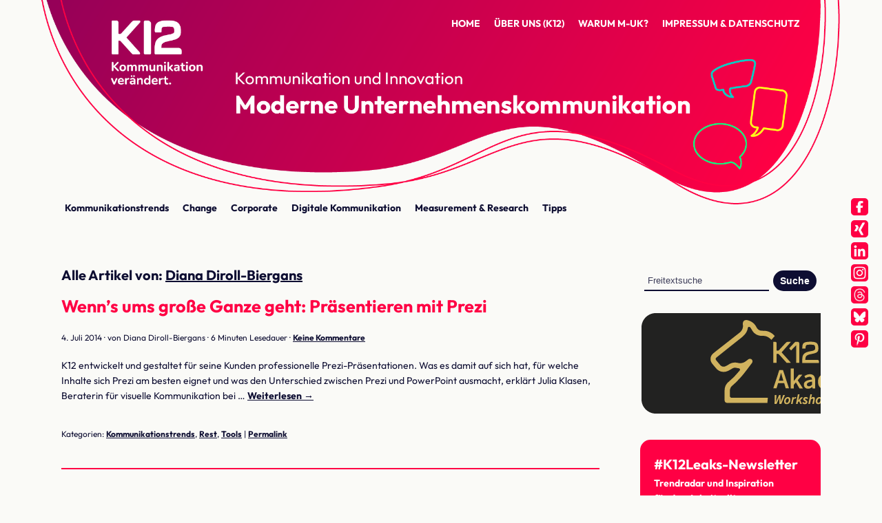

--- FILE ---
content_type: text/html; charset=UTF-8
request_url: https://www.moderne-unternehmenskommunikation.de/author/ddirollbiergans/
body_size: 17415
content:
<!DOCTYPE html>
<html lang="de">

<head>
    <meta property="fb:pages" content="110910202288526" />
    <meta charset="UTF-8" />
    <meta name="viewport" content="width=device-width, initial-scale=1.0, maximum-scale=2.0">
    <title>
        Diana Diroll-Biergans, Autor bei Moderne Unternehmenskommunikation    </title>

    <link rel="profile" href="https://gmpg.org/xfn/11" />
    <link rel="stylesheet" type="text/css" media="screen" href="https://www.moderne-unternehmenskommunikation.de/wp-content/themes/muk/style.css" />
        <link rel="pingback" href="https://www.moderne-unternehmenskommunikation.de/xmlrpc.php" />
    <!--[if lt IE 9]>
        <script src="https://www.moderne-unternehmenskommunikation.de/wp-content/themes/muk/js/html5.js" type="text/javascript"></script>
        <![endif]-->
    <meta name='robots' content='index, follow, max-image-preview:large, max-snippet:-1, max-video-preview:-1' />

	<!-- This site is optimized with the Yoast SEO plugin v26.8 - https://yoast.com/product/yoast-seo-wordpress/ -->
	<link rel="canonical" href="https://www.moderne-unternehmenskommunikation.de/author/ddirollbiergans/" />
	<link rel="next" href="https://www.moderne-unternehmenskommunikation.de/author/ddirollbiergans/page/2/" />
	<meta property="og:locale" content="de_DE" />
	<meta property="og:type" content="profile" />
	<meta property="og:title" content="Diana Diroll-Biergans, Autor bei Moderne Unternehmenskommunikation" />
	<meta property="og:url" content="https://www.moderne-unternehmenskommunikation.de/author/ddirollbiergans/" />
	<meta property="og:site_name" content="Moderne Unternehmenskommunikation" />
	<meta property="og:image" content="https://secure.gravatar.com/avatar/a6a07ffbb344cbc6eb9a5550d72d3b4a14f00add4ca411309f72dafa415aafd9?s=500&d=mm&r=pg" />
	<meta name="twitter:card" content="summary_large_image" />
	<script type="application/ld+json" class="yoast-schema-graph">{"@context":"https://schema.org","@graph":[{"@type":"ProfilePage","@id":"https://www.moderne-unternehmenskommunikation.de/author/ddirollbiergans/","url":"https://www.moderne-unternehmenskommunikation.de/author/ddirollbiergans/","name":"Diana Diroll-Biergans, Autor bei Moderne Unternehmenskommunikation","isPartOf":{"@id":"https://www.moderne-unternehmenskommunikation.de/#website"},"breadcrumb":{"@id":"https://www.moderne-unternehmenskommunikation.de/author/ddirollbiergans/#breadcrumb"},"inLanguage":"de","potentialAction":[{"@type":"ReadAction","target":["https://www.moderne-unternehmenskommunikation.de/author/ddirollbiergans/"]}]},{"@type":"BreadcrumbList","@id":"https://www.moderne-unternehmenskommunikation.de/author/ddirollbiergans/#breadcrumb","itemListElement":[{"@type":"ListItem","position":1,"name":"Startseite","item":"https://www.moderne-unternehmenskommunikation.de/"},{"@type":"ListItem","position":2,"name":"Archive für Diana Diroll-Biergans"}]},{"@type":"WebSite","@id":"https://www.moderne-unternehmenskommunikation.de/#website","url":"https://www.moderne-unternehmenskommunikation.de/","name":"Moderne Unternehmenskommunikation","description":"Trends und Hintergründe aus Kommunikation und PR","publisher":{"@id":"https://www.moderne-unternehmenskommunikation.de/#organization"},"potentialAction":[{"@type":"SearchAction","target":{"@type":"EntryPoint","urlTemplate":"https://www.moderne-unternehmenskommunikation.de/?s={search_term_string}"},"query-input":{"@type":"PropertyValueSpecification","valueRequired":true,"valueName":"search_term_string"}}],"inLanguage":"de"},{"@type":"Organization","@id":"https://www.moderne-unternehmenskommunikation.de/#organization","name":"Moderne Unternehmenskommunikation","url":"https://www.moderne-unternehmenskommunikation.de/","logo":{"@type":"ImageObject","inLanguage":"de","@id":"https://www.moderne-unternehmenskommunikation.de/#/schema/logo/image/","url":"https://www.moderne-unternehmenskommunikation.de/wp-content/uploads/2025/11/K12_Logo_ohne_Rand_250120.avif","contentUrl":"https://www.moderne-unternehmenskommunikation.de/wp-content/uploads/2025/11/K12_Logo_ohne_Rand_250120.avif","width":519,"height":363,"caption":"Moderne Unternehmenskommunikation"},"image":{"@id":"https://www.moderne-unternehmenskommunikation.de/#/schema/logo/image/"}},{"@type":"Person","@id":"https://www.moderne-unternehmenskommunikation.de/#/schema/person/889977aa3e61a9f2b466bf2871b112d4","name":"Diana Diroll-Biergans","image":{"@type":"ImageObject","inLanguage":"de","@id":"https://www.moderne-unternehmenskommunikation.de/#/schema/person/image/","url":"https://secure.gravatar.com/avatar/a6a07ffbb344cbc6eb9a5550d72d3b4a14f00add4ca411309f72dafa415aafd9?s=96&d=mm&r=pg","contentUrl":"https://secure.gravatar.com/avatar/a6a07ffbb344cbc6eb9a5550d72d3b4a14f00add4ca411309f72dafa415aafd9?s=96&d=mm&r=pg","caption":"Diana Diroll-Biergans"},"description":"Diana Diroll-Biergans, Jg. 1980, ist Redakteurin bei K12 – Agentur für Kommunikation und Innovation in Düsseldorf. Redaktionelle Erfahrung hat die Diplom-Germanistin bei verschiedenen Medien wie der Tageszeitung Fränkischer Tag, dem Magazin Shape, der Pressestelle der Otto-Friedrich-Universität Bamberg und in der Kommunikationsbranche gesammelt.","sameAs":["http://www.k-zwoelf.com"],"mainEntityOfPage":{"@id":"https://www.moderne-unternehmenskommunikation.de/author/ddirollbiergans/"}}]}</script>
	<!-- / Yoast SEO plugin. -->


<link rel='dns-prefetch' href='//stats.wp.com' />
<link rel="alternate" type="application/rss+xml" title="Moderne Unternehmenskommunikation &raquo; Feed" href="https://www.moderne-unternehmenskommunikation.de/feed/" />
<link rel="alternate" type="application/rss+xml" title="Moderne Unternehmenskommunikation &raquo; Kommentar-Feed" href="https://www.moderne-unternehmenskommunikation.de/comments/feed/" />
<link rel="alternate" type="application/rss+xml" title="Moderne Unternehmenskommunikation &raquo; Feed für Beiträge von Diana Diroll-Biergans" href="https://www.moderne-unternehmenskommunikation.de/author/ddirollbiergans/feed/" />
<style id='wp-img-auto-sizes-contain-inline-css' type='text/css'>
img:is([sizes=auto i],[sizes^="auto," i]){contain-intrinsic-size:3000px 1500px}
/*# sourceURL=wp-img-auto-sizes-contain-inline-css */
</style>
<style id='wp-emoji-styles-inline-css' type='text/css'>

	img.wp-smiley, img.emoji {
		display: inline !important;
		border: none !important;
		box-shadow: none !important;
		height: 1em !important;
		width: 1em !important;
		margin: 0 0.07em !important;
		vertical-align: -0.1em !important;
		background: none !important;
		padding: 0 !important;
	}
/*# sourceURL=wp-emoji-styles-inline-css */
</style>
<style id='wp-block-library-inline-css' type='text/css'>
:root{--wp-block-synced-color:#7a00df;--wp-block-synced-color--rgb:122,0,223;--wp-bound-block-color:var(--wp-block-synced-color);--wp-editor-canvas-background:#ddd;--wp-admin-theme-color:#007cba;--wp-admin-theme-color--rgb:0,124,186;--wp-admin-theme-color-darker-10:#006ba1;--wp-admin-theme-color-darker-10--rgb:0,107,160.5;--wp-admin-theme-color-darker-20:#005a87;--wp-admin-theme-color-darker-20--rgb:0,90,135;--wp-admin-border-width-focus:2px}@media (min-resolution:192dpi){:root{--wp-admin-border-width-focus:1.5px}}.wp-element-button{cursor:pointer}:root .has-very-light-gray-background-color{background-color:#eee}:root .has-very-dark-gray-background-color{background-color:#313131}:root .has-very-light-gray-color{color:#eee}:root .has-very-dark-gray-color{color:#313131}:root .has-vivid-green-cyan-to-vivid-cyan-blue-gradient-background{background:linear-gradient(135deg,#00d084,#0693e3)}:root .has-purple-crush-gradient-background{background:linear-gradient(135deg,#34e2e4,#4721fb 50%,#ab1dfe)}:root .has-hazy-dawn-gradient-background{background:linear-gradient(135deg,#faaca8,#dad0ec)}:root .has-subdued-olive-gradient-background{background:linear-gradient(135deg,#fafae1,#67a671)}:root .has-atomic-cream-gradient-background{background:linear-gradient(135deg,#fdd79a,#004a59)}:root .has-nightshade-gradient-background{background:linear-gradient(135deg,#330968,#31cdcf)}:root .has-midnight-gradient-background{background:linear-gradient(135deg,#020381,#2874fc)}:root{--wp--preset--font-size--normal:16px;--wp--preset--font-size--huge:42px}.has-regular-font-size{font-size:1em}.has-larger-font-size{font-size:2.625em}.has-normal-font-size{font-size:var(--wp--preset--font-size--normal)}.has-huge-font-size{font-size:var(--wp--preset--font-size--huge)}.has-text-align-center{text-align:center}.has-text-align-left{text-align:left}.has-text-align-right{text-align:right}.has-fit-text{white-space:nowrap!important}#end-resizable-editor-section{display:none}.aligncenter{clear:both}.items-justified-left{justify-content:flex-start}.items-justified-center{justify-content:center}.items-justified-right{justify-content:flex-end}.items-justified-space-between{justify-content:space-between}.screen-reader-text{border:0;clip-path:inset(50%);height:1px;margin:-1px;overflow:hidden;padding:0;position:absolute;width:1px;word-wrap:normal!important}.screen-reader-text:focus{background-color:#ddd;clip-path:none;color:#444;display:block;font-size:1em;height:auto;left:5px;line-height:normal;padding:15px 23px 14px;text-decoration:none;top:5px;width:auto;z-index:100000}html :where(.has-border-color){border-style:solid}html :where([style*=border-top-color]){border-top-style:solid}html :where([style*=border-right-color]){border-right-style:solid}html :where([style*=border-bottom-color]){border-bottom-style:solid}html :where([style*=border-left-color]){border-left-style:solid}html :where([style*=border-width]){border-style:solid}html :where([style*=border-top-width]){border-top-style:solid}html :where([style*=border-right-width]){border-right-style:solid}html :where([style*=border-bottom-width]){border-bottom-style:solid}html :where([style*=border-left-width]){border-left-style:solid}html :where(img[class*=wp-image-]){height:auto;max-width:100%}:where(figure){margin:0 0 1em}html :where(.is-position-sticky){--wp-admin--admin-bar--position-offset:var(--wp-admin--admin-bar--height,0px)}@media screen and (max-width:600px){html :where(.is-position-sticky){--wp-admin--admin-bar--position-offset:0px}}

/*# sourceURL=wp-block-library-inline-css */
</style><style id='global-styles-inline-css' type='text/css'>
:root{--wp--preset--aspect-ratio--square: 1;--wp--preset--aspect-ratio--4-3: 4/3;--wp--preset--aspect-ratio--3-4: 3/4;--wp--preset--aspect-ratio--3-2: 3/2;--wp--preset--aspect-ratio--2-3: 2/3;--wp--preset--aspect-ratio--16-9: 16/9;--wp--preset--aspect-ratio--9-16: 9/16;--wp--preset--color--black: #000000;--wp--preset--color--cyan-bluish-gray: #abb8c3;--wp--preset--color--white: #ffffff;--wp--preset--color--pale-pink: #f78da7;--wp--preset--color--vivid-red: #cf2e2e;--wp--preset--color--luminous-vivid-orange: #ff6900;--wp--preset--color--luminous-vivid-amber: #fcb900;--wp--preset--color--light-green-cyan: #7bdcb5;--wp--preset--color--vivid-green-cyan: #00d084;--wp--preset--color--pale-cyan-blue: #8ed1fc;--wp--preset--color--vivid-cyan-blue: #0693e3;--wp--preset--color--vivid-purple: #9b51e0;--wp--preset--gradient--vivid-cyan-blue-to-vivid-purple: linear-gradient(135deg,rgb(6,147,227) 0%,rgb(155,81,224) 100%);--wp--preset--gradient--light-green-cyan-to-vivid-green-cyan: linear-gradient(135deg,rgb(122,220,180) 0%,rgb(0,208,130) 100%);--wp--preset--gradient--luminous-vivid-amber-to-luminous-vivid-orange: linear-gradient(135deg,rgb(252,185,0) 0%,rgb(255,105,0) 100%);--wp--preset--gradient--luminous-vivid-orange-to-vivid-red: linear-gradient(135deg,rgb(255,105,0) 0%,rgb(207,46,46) 100%);--wp--preset--gradient--very-light-gray-to-cyan-bluish-gray: linear-gradient(135deg,rgb(238,238,238) 0%,rgb(169,184,195) 100%);--wp--preset--gradient--cool-to-warm-spectrum: linear-gradient(135deg,rgb(74,234,220) 0%,rgb(151,120,209) 20%,rgb(207,42,186) 40%,rgb(238,44,130) 60%,rgb(251,105,98) 80%,rgb(254,248,76) 100%);--wp--preset--gradient--blush-light-purple: linear-gradient(135deg,rgb(255,206,236) 0%,rgb(152,150,240) 100%);--wp--preset--gradient--blush-bordeaux: linear-gradient(135deg,rgb(254,205,165) 0%,rgb(254,45,45) 50%,rgb(107,0,62) 100%);--wp--preset--gradient--luminous-dusk: linear-gradient(135deg,rgb(255,203,112) 0%,rgb(199,81,192) 50%,rgb(65,88,208) 100%);--wp--preset--gradient--pale-ocean: linear-gradient(135deg,rgb(255,245,203) 0%,rgb(182,227,212) 50%,rgb(51,167,181) 100%);--wp--preset--gradient--electric-grass: linear-gradient(135deg,rgb(202,248,128) 0%,rgb(113,206,126) 100%);--wp--preset--gradient--midnight: linear-gradient(135deg,rgb(2,3,129) 0%,rgb(40,116,252) 100%);--wp--preset--font-size--small: 13px;--wp--preset--font-size--medium: 20px;--wp--preset--font-size--large: 36px;--wp--preset--font-size--x-large: 42px;--wp--preset--spacing--20: 0.44rem;--wp--preset--spacing--30: 0.67rem;--wp--preset--spacing--40: 1rem;--wp--preset--spacing--50: 1.5rem;--wp--preset--spacing--60: 2.25rem;--wp--preset--spacing--70: 3.38rem;--wp--preset--spacing--80: 5.06rem;--wp--preset--shadow--natural: 6px 6px 9px rgba(0, 0, 0, 0.2);--wp--preset--shadow--deep: 12px 12px 50px rgba(0, 0, 0, 0.4);--wp--preset--shadow--sharp: 6px 6px 0px rgba(0, 0, 0, 0.2);--wp--preset--shadow--outlined: 6px 6px 0px -3px rgb(255, 255, 255), 6px 6px rgb(0, 0, 0);--wp--preset--shadow--crisp: 6px 6px 0px rgb(0, 0, 0);}:where(.is-layout-flex){gap: 0.5em;}:where(.is-layout-grid){gap: 0.5em;}body .is-layout-flex{display: flex;}.is-layout-flex{flex-wrap: wrap;align-items: center;}.is-layout-flex > :is(*, div){margin: 0;}body .is-layout-grid{display: grid;}.is-layout-grid > :is(*, div){margin: 0;}:where(.wp-block-columns.is-layout-flex){gap: 2em;}:where(.wp-block-columns.is-layout-grid){gap: 2em;}:where(.wp-block-post-template.is-layout-flex){gap: 1.25em;}:where(.wp-block-post-template.is-layout-grid){gap: 1.25em;}.has-black-color{color: var(--wp--preset--color--black) !important;}.has-cyan-bluish-gray-color{color: var(--wp--preset--color--cyan-bluish-gray) !important;}.has-white-color{color: var(--wp--preset--color--white) !important;}.has-pale-pink-color{color: var(--wp--preset--color--pale-pink) !important;}.has-vivid-red-color{color: var(--wp--preset--color--vivid-red) !important;}.has-luminous-vivid-orange-color{color: var(--wp--preset--color--luminous-vivid-orange) !important;}.has-luminous-vivid-amber-color{color: var(--wp--preset--color--luminous-vivid-amber) !important;}.has-light-green-cyan-color{color: var(--wp--preset--color--light-green-cyan) !important;}.has-vivid-green-cyan-color{color: var(--wp--preset--color--vivid-green-cyan) !important;}.has-pale-cyan-blue-color{color: var(--wp--preset--color--pale-cyan-blue) !important;}.has-vivid-cyan-blue-color{color: var(--wp--preset--color--vivid-cyan-blue) !important;}.has-vivid-purple-color{color: var(--wp--preset--color--vivid-purple) !important;}.has-black-background-color{background-color: var(--wp--preset--color--black) !important;}.has-cyan-bluish-gray-background-color{background-color: var(--wp--preset--color--cyan-bluish-gray) !important;}.has-white-background-color{background-color: var(--wp--preset--color--white) !important;}.has-pale-pink-background-color{background-color: var(--wp--preset--color--pale-pink) !important;}.has-vivid-red-background-color{background-color: var(--wp--preset--color--vivid-red) !important;}.has-luminous-vivid-orange-background-color{background-color: var(--wp--preset--color--luminous-vivid-orange) !important;}.has-luminous-vivid-amber-background-color{background-color: var(--wp--preset--color--luminous-vivid-amber) !important;}.has-light-green-cyan-background-color{background-color: var(--wp--preset--color--light-green-cyan) !important;}.has-vivid-green-cyan-background-color{background-color: var(--wp--preset--color--vivid-green-cyan) !important;}.has-pale-cyan-blue-background-color{background-color: var(--wp--preset--color--pale-cyan-blue) !important;}.has-vivid-cyan-blue-background-color{background-color: var(--wp--preset--color--vivid-cyan-blue) !important;}.has-vivid-purple-background-color{background-color: var(--wp--preset--color--vivid-purple) !important;}.has-black-border-color{border-color: var(--wp--preset--color--black) !important;}.has-cyan-bluish-gray-border-color{border-color: var(--wp--preset--color--cyan-bluish-gray) !important;}.has-white-border-color{border-color: var(--wp--preset--color--white) !important;}.has-pale-pink-border-color{border-color: var(--wp--preset--color--pale-pink) !important;}.has-vivid-red-border-color{border-color: var(--wp--preset--color--vivid-red) !important;}.has-luminous-vivid-orange-border-color{border-color: var(--wp--preset--color--luminous-vivid-orange) !important;}.has-luminous-vivid-amber-border-color{border-color: var(--wp--preset--color--luminous-vivid-amber) !important;}.has-light-green-cyan-border-color{border-color: var(--wp--preset--color--light-green-cyan) !important;}.has-vivid-green-cyan-border-color{border-color: var(--wp--preset--color--vivid-green-cyan) !important;}.has-pale-cyan-blue-border-color{border-color: var(--wp--preset--color--pale-cyan-blue) !important;}.has-vivid-cyan-blue-border-color{border-color: var(--wp--preset--color--vivid-cyan-blue) !important;}.has-vivid-purple-border-color{border-color: var(--wp--preset--color--vivid-purple) !important;}.has-vivid-cyan-blue-to-vivid-purple-gradient-background{background: var(--wp--preset--gradient--vivid-cyan-blue-to-vivid-purple) !important;}.has-light-green-cyan-to-vivid-green-cyan-gradient-background{background: var(--wp--preset--gradient--light-green-cyan-to-vivid-green-cyan) !important;}.has-luminous-vivid-amber-to-luminous-vivid-orange-gradient-background{background: var(--wp--preset--gradient--luminous-vivid-amber-to-luminous-vivid-orange) !important;}.has-luminous-vivid-orange-to-vivid-red-gradient-background{background: var(--wp--preset--gradient--luminous-vivid-orange-to-vivid-red) !important;}.has-very-light-gray-to-cyan-bluish-gray-gradient-background{background: var(--wp--preset--gradient--very-light-gray-to-cyan-bluish-gray) !important;}.has-cool-to-warm-spectrum-gradient-background{background: var(--wp--preset--gradient--cool-to-warm-spectrum) !important;}.has-blush-light-purple-gradient-background{background: var(--wp--preset--gradient--blush-light-purple) !important;}.has-blush-bordeaux-gradient-background{background: var(--wp--preset--gradient--blush-bordeaux) !important;}.has-luminous-dusk-gradient-background{background: var(--wp--preset--gradient--luminous-dusk) !important;}.has-pale-ocean-gradient-background{background: var(--wp--preset--gradient--pale-ocean) !important;}.has-electric-grass-gradient-background{background: var(--wp--preset--gradient--electric-grass) !important;}.has-midnight-gradient-background{background: var(--wp--preset--gradient--midnight) !important;}.has-small-font-size{font-size: var(--wp--preset--font-size--small) !important;}.has-medium-font-size{font-size: var(--wp--preset--font-size--medium) !important;}.has-large-font-size{font-size: var(--wp--preset--font-size--large) !important;}.has-x-large-font-size{font-size: var(--wp--preset--font-size--x-large) !important;}
/*# sourceURL=global-styles-inline-css */
</style>

<style id='classic-theme-styles-inline-css' type='text/css'>
/*! This file is auto-generated */
.wp-block-button__link{color:#fff;background-color:#32373c;border-radius:9999px;box-shadow:none;text-decoration:none;padding:calc(.667em + 2px) calc(1.333em + 2px);font-size:1.125em}.wp-block-file__button{background:#32373c;color:#fff;text-decoration:none}
/*# sourceURL=/wp-includes/css/classic-themes.min.css */
</style>
<link rel='stylesheet' id='contact-form-7-css' href='https://www.moderne-unternehmenskommunikation.de/wp-content/plugins/contact-form-7/includes/css/styles.css?ver=6.1.4' type='text/css' media='all' />
<style id='dominant-color-styles-inline-css' type='text/css'>
img[data-dominant-color]:not(.has-transparency) { background-color: var(--dominant-color); }
/*# sourceURL=dominant-color-styles-inline-css */
</style>
<style id='plvt-view-transitions-inline-css' type='text/css'>
@view-transition { navigation: auto; }
@media (prefers-reduced-motion: no-preference) {::view-transition-group(*) { animation-duration: 0.4s; }}
/*# sourceURL=plvt-view-transitions-inline-css */
</style>
<link rel='stylesheet' id='my-theme-style-css' href='https://www.moderne-unternehmenskommunikation.de/wp-content/themes/muk/style.css?ver=1.3' type='text/css' media='all' />
<link rel='stylesheet' id='borlabs-cookie-custom-css' href='https://www.moderne-unternehmenskommunikation.de/wp-content/cache/borlabs-cookie/1/borlabs-cookie-1-de.css?ver=3.3.23-38' type='text/css' media='all' />
<script type="text/javascript" id="plvt-view-transitions-js-after">
/* <![CDATA[ */
window.plvtInitViewTransitions=n=>{if(!window.navigation||!("CSSViewTransitionRule"in window))return void window.console.warn("View transitions not loaded as the browser is lacking support.");const t=(t,o,i)=>{const e=n.animations||{};return[...e[t].useGlobalTransitionNames?Object.entries(n.globalTransitionNames||{}).map((([n,t])=>[o.querySelector(n),t])):[],...e[t].usePostTransitionNames&&i?Object.entries(n.postTransitionNames||{}).map((([n,t])=>[i.querySelector(n),t])):[]]},o=async(n,t)=>{for(const[t,o]of n)t&&(t.style.viewTransitionName=o);await t;for(const[t]of n)t&&(t.style.viewTransitionName="")},i=()=>n.postSelector?document.querySelector(n.postSelector):null,e=t=>{if(!n.postSelector)return null;const o=(i=n.postSelector,e='a[href="'+t+'"]',i.split(",").map((n=>n.trim()+" "+e)).join(","));var i,e;const s=document.querySelector(o);return s?s.closest(n.postSelector):null};window.addEventListener("pageswap",(n=>{if(n.viewTransition){const s="default";let a;n.viewTransition.types.add(s),document.body.classList.contains("single")?a=t(s,document.body,i()):(document.body.classList.contains("home")||document.body.classList.contains("blog")||document.body.classList.contains("archive"))&&(a=t(s,document.body,e(n.activation.entry.url))),a&&o(a,n.viewTransition.finished)}})),window.addEventListener("pagereveal",(n=>{if(n.viewTransition){const s="default";let a;n.viewTransition.types.add(s),document.body.classList.contains("single")?a=t(s,document.body,i()):(document.body.classList.contains("home")||document.body.classList.contains("archive"))&&(a=t(s,document.body,window.navigation.activation.from?e(window.navigation.activation.from.url):null)),a&&o(a,n.viewTransition.ready)}}))};
plvtInitViewTransitions( {"postSelector":".wp-block-post.post, article.post, body.single main","globalTransitionNames":{"header":"header","main":"main"},"postTransitionNames":{".wp-block-post-title, .entry-title":"post-title",".wp-post-image":"post-thumbnail",".wp-block-post-content, .entry-content":"post-content"},"animations":{"default":{"useGlobalTransitionNames":true,"usePostTransitionNames":true}}} )
//# sourceURL=plvt-view-transitions-js-after
/* ]]> */
</script>
<script data-no-optimize="1" data-no-minify="1" data-cfasync="false" type="text/javascript" src="https://www.moderne-unternehmenskommunikation.de/wp-content/cache/borlabs-cookie/1/borlabs-cookie-config-de.json.js?ver=3.3.23-41" id="borlabs-cookie-config-js"></script>
<script data-no-optimize="1" data-no-minify="1" data-cfasync="false" type="text/javascript" src="https://www.moderne-unternehmenskommunikation.de/wp-content/plugins/borlabs-cookie/assets/javascript/borlabs-cookie-prioritize.min.js?ver=3.3.23" id="borlabs-cookie-prioritize-js"></script>
<link rel="https://api.w.org/" href="https://www.moderne-unternehmenskommunikation.de/wp-json/" /><link rel="alternate" title="JSON" type="application/json" href="https://www.moderne-unternehmenskommunikation.de/wp-json/wp/v2/users/32" /><meta name="generator" content="auto-sizes 1.7.0">
<meta name="generator" content="dominant-color-images 1.2.0">
<meta name="generator" content="performance-lab 4.0.1; plugins: auto-sizes, dominant-color-images, embed-optimizer, nocache-bfcache, speculation-rules, view-transitions, webp-uploads">
<meta name="generator" content="view-transitions 1.1.2">
<meta name="generator" content="webp-uploads 2.6.1">
	<style>img#wpstats{display:none}</style>
		
		<meta name="generator" content="speculation-rules 1.6.0">
<meta data-od-replaced-content="optimization-detective 1.0.0-beta4" name="generator" content="optimization-detective 1.0.0-beta4; url_metric_groups={0:empty, 480:empty, 600:empty, 782:empty}">
<meta name="generator" content="embed-optimizer 1.0.0-beta3">
<link rel="icon" href="https://www.moderne-unternehmenskommunikation.de/wp-content/uploads/2025/11/cropped-cropped-K12_Logo_ico-32x32.png" sizes="32x32" />
<link rel="icon" href="https://www.moderne-unternehmenskommunikation.de/wp-content/uploads/2025/11/cropped-cropped-K12_Logo_ico-192x192.png" sizes="192x192" />
<link rel="apple-touch-icon" href="https://www.moderne-unternehmenskommunikation.de/wp-content/uploads/2025/11/cropped-cropped-K12_Logo_ico-180x180.png" />
<meta name="msapplication-TileImage" content="https://www.moderne-unternehmenskommunikation.de/wp-content/uploads/2025/11/cropped-cropped-K12_Logo_ico-270x270.png" />
		<style type="text/css" id="wp-custom-css">
			article#page{
	background:none;
}		</style>
		    <script>
        var gaProperty = 'UA-2050607-1';
        var disableStr = 'ga-disable-' + gaProperty;
        if (document.cookie.indexOf(disableStr + '=true') > -1) {
            window[disableStr] = true;
        }

        function gaOptout() {
            document.cookie = disableStr + '=true; expires=Thu, 31 Dec 2099 23:59:59 UTC; path=/';
            window[disableStr] = true;
            alert('Das Tracking ist jetzt deaktiviert');
        }
        (function(i, s, o, g, r, a, m) {
            i['GoogleAnalyticsObject'] = r;
            i[r] = i[r] || function() {
                (i[r].q = i[r].q || []).push(arguments)
            }, i[r].l = 1 * new Date();
            a = s.createElement(o),
                m = s.getElementsByTagName(o)[0];
            a.async = 1;
            a.src = g;
            m.parentNode.insertBefore(a, m)
        })(window, document, 'script', 'https://www.google-analytics.com/analytics.js', 'ga');

        ga('create', 'UA-2050607-1', 'auto');
        ga('set', 'anonymizeIp', true);
        ga('send', 'pageview');


        var maxscrolled = 0;

        window.addEventListener("scroll", function() {
            var scrollpoint = (window.pageYOffset || document.documentElement.scrollTop || document.body.scrollTop || 0) + window.innerHeight;
            if (window.maxscrolled < scrollpoint) {
                window.maxscrolled = scrollpoint;
            }
        });

        window.addEventListener("beforeunload", function() {

            var percent = (Math.round(window.maxscrolled / document.body.scrollHeight * 10) * 10);

            console.log(percent);
            ga('send', 'event', {
                'eventCategory': 'Interactions',
                'eventAction': 'Scrolling',
                'eventLabel': (percent > 100 ? 100 : percent) + "",
                'eventValue': (percent > 100 ? 100 : percent) + ""
            });

        });
    </script>
</head>

<body data-rsssl=1 class="archive author author-ddirollbiergans author-32 wp-theme-muk">
    <div id="page" class="clearfix">
        <header id="branding" role="banner">
            <nav id="mainnav" class="clearfix" role="navigation">
                <div class="menu-menu-container"><ul id="menu-menu" class="menu"><li id="menu-item-3397" class="menu-item menu-item-type-custom menu-item-object-custom menu-item-home menu-item-3397"><a href="https://www.moderne-unternehmenskommunikation.de/">Home</a></li>
<li id="menu-item-3396" class="menu-item menu-item-type-post_type menu-item-object-page menu-item-3396"><a href="https://www.moderne-unternehmenskommunikation.de/uber-uns/">Über uns (K12)</a></li>
<li id="menu-item-3395" class="menu-item menu-item-type-post_type menu-item-object-page menu-item-3395"><a href="https://www.moderne-unternehmenskommunikation.de/warum-m-uk/">Warum m-uk?</a></li>
<li id="menu-item-3394" class="menu-item menu-item-type-post_type menu-item-object-page menu-item-3394"><a href="https://www.moderne-unternehmenskommunikation.de/impressum/">Impressum &#038; Datenschutz</a></li>
</ul></div>            </nav><!-- end mainnav -->

            
            <hgroup id="site-title">
                <a href="/" style="border:none;display: block;width: 200px;height: 100px;" aria-label="Zurück zur Startseite"></a>
            </hgroup><!-- end site-title -->
            <a href="https://www.moderne-unternehmenskommunikation.de/" aria-label="Zurück zur Startseite">
                <div class="headerbg">

                                        <div class="clear"></div>

                </div>
            </a>
            <nav id="subnav" role="navigation">
                <div class="menu-sub-menu-container"><ul id="menu-sub-menu" class="menu"><li id="menu-item-6364" class="menu-item menu-item-type-post_type menu-item-object-page menu-item-6364"><a href="https://www.moderne-unternehmenskommunikation.de/kommunikationstrends/">Kommunikationstrends</a></li>
<li id="menu-item-11308" class="menu-item menu-item-type-post_type menu-item-object-page menu-item-11308"><a href="https://www.moderne-unternehmenskommunikation.de/veraenderungskommunikation/">Change</a></li>
<li id="menu-item-3429" class="menu-item menu-item-type-post_type menu-item-object-page menu-item-3429"><a href="https://www.moderne-unternehmenskommunikation.de/unternehmenskommunikation/">Corporate</a></li>
<li id="menu-item-6363" class="menu-item menu-item-type-post_type menu-item-object-page menu-item-6363"><a href="https://www.moderne-unternehmenskommunikation.de/digital-online/">Digitale Kommunikation</a></li>
<li id="menu-item-3407" class="menu-item menu-item-type-post_type menu-item-object-page menu-item-3407"><a href="https://www.moderne-unternehmenskommunikation.de/measurement-research/">Measurement &#038; Research</a></li>
<li id="menu-item-3405" class="menu-item menu-item-type-post_type menu-item-object-page menu-item-3405"><a href="https://www.moderne-unternehmenskommunikation.de/tipps/">Tipps</a></li>
</ul></div>            </nav><!-- end subnav -->
        </header><!-- end header -->
<div id="wrap">
<div id="main">

	<div id="content">
				
				<header class="page-header">
					<h1 class="page-title author">Alle Artikel von: <span class="vcard"><a class='url fn n' href='https://www.moderne-unternehmenskommunikation.de/author/ddirollbiergans/' title='Diana Diroll-Biergans' rel='me'>Diana Diroll-Biergans</a></span></h1>
				</header><!-- end page header -->

								
													
					
<article id="post-3987" class="post-3987 post type-post status-publish format-standard hentry category-kommunikationstrends category-uncategorized category-tools tag-innovative-darstellungsformen tag-powerpoint tag-prezi tag-praesentation">



	<header class="entry-header">
		<h2 class="entry-title"><a href="https://www.moderne-unternehmenskommunikation.de/uncategorized/wenns-ums-grosse-ganze-geht-praesentieren-mit-prezi/" title="Wenn’s ums große Ganze geht: Präsentieren mit Prezi" rel="bookmark">Wenn’s ums große Ganze geht: Präsentieren mit Prezi</a></h2>
	</header><!-- end entry-header -->

	<div class="entry-details">

				<p>4. Juli 2014 &middot;
			von Diana Diroll-Biergans &middot; <span class="reading-time">6 Minuten Lesedauer</span> &middot;
			<a href="https://www.moderne-unternehmenskommunikation.de/uncategorized/wenns-ums-grosse-ganze-geht-praesentieren-mit-prezi/#respond">Keine Kommentare</a></p>
	</div><!-- end entry-details -->


	<div class="entry-content">
					<p>K12 entwickelt und gestaltet f&uuml;r seine Kunden professionelle Prezi-Pr&auml;sentationen. Was es damit auf sich hat, f&uuml;r welche Inhalte sich Prezi am besten eignet und was den Unterschied zwischen Prezi und PowerPoint ausmacht, erkl&auml;rt Julia Klasen, Beraterin f&uuml;r visuelle Kommunikation bei &hellip; <a href="https://www.moderne-unternehmenskommunikation.de/uncategorized/wenns-ums-grosse-ganze-geht-praesentieren-mit-prezi/">Weiterlesen <span class="meta-nav">&rarr;</span></a></p>
		
		<footer class="entry-meta">
			<p>					Kategorien: <a href="https://www.moderne-unternehmenskommunikation.de/category/kommunikationstrends-innovation/kommunikationstrends/" rel="category tag">Kommunikationstrends</a>, <a href="https://www.moderne-unternehmenskommunikation.de/category/uncategorized/" rel="category tag">Rest</a>, <a href="https://www.moderne-unternehmenskommunikation.de/category/tipps/tools/" rel="category tag">Tools</a> |
								<a href="https://www.moderne-unternehmenskommunikation.de/uncategorized/wenns-ums-grosse-ganze-geht-praesentieren-mit-prezi/">Permalink</a>
							</p>
		</footer><!-- end entry-meta -->
	</div><!-- end entry-content -->

</article><!-- end post-3987 -->
									
					
<article id="post-3956" class="post-3956 post type-post status-publish format-standard hentry category-digital-marketing category-digital-communications category-kommunikationstrends category-online-relations tag-datenschutz tag-google-glass tag-persoenlichkeitsrechte tag-recht-am-eigenen-bild tag-urheberrecht tag-wearbles">



	<header class="entry-header">
		<h2 class="entry-title"><a href="https://www.moderne-unternehmenskommunikation.de/digital-communications/digital-marketing/licht-und-schatten-wearables-stellen-unternehmen-vor-neue-herausforderungen/" title="Licht und Schatten: Wearables stellen Unternehmen vor neue Herausforderungen" rel="bookmark">Licht und Schatten: Wearables stellen Unternehmen vor neue Herausforderungen</a></h2>
	</header><!-- end entry-header -->

	<div class="entry-details">

				<p>5. Juni 2014 &middot;
			von Diana Diroll-Biergans &middot; <span class="reading-time">7 Minuten Lesedauer</span> &middot;
			<a href="https://www.moderne-unternehmenskommunikation.de/digital-communications/digital-marketing/licht-und-schatten-wearables-stellen-unternehmen-vor-neue-herausforderungen/#comments">1 Kommentar</a></p>
	</div><!-- end entry-details -->


	<div class="entry-content">
					<p>Viel Wirbel gibt es zurzeit um Google Glass: Die innovative Datenbrille z&auml;hlt aktuell zu den Top-Themen in den Medien. Dabei ist das Brillenwunder nur ein Beispiel f&uuml;r die vielen Formen tragbarer Computertechnologie mit Internetanschluss. Die sogenannten &bdquo;Wearables&ldquo; ver&auml;ndern unser Leben &hellip; <a href="https://www.moderne-unternehmenskommunikation.de/digital-communications/digital-marketing/licht-und-schatten-wearables-stellen-unternehmen-vor-neue-herausforderungen/">Weiterlesen <span class="meta-nav">&rarr;</span></a></p>
		
		<footer class="entry-meta">
			<p>					Kategorien: <a href="https://www.moderne-unternehmenskommunikation.de/category/digital-communications/digital-marketing/" rel="category tag">Digital Marketing</a>, <a href="https://www.moderne-unternehmenskommunikation.de/category/digital-communications/" rel="category tag">Digitale Kommunikation</a>, <a href="https://www.moderne-unternehmenskommunikation.de/category/kommunikationstrends-innovation/kommunikationstrends/" rel="category tag">Kommunikationstrends</a>, <a href="https://www.moderne-unternehmenskommunikation.de/category/digital-communications/online-relations/" rel="category tag">Online Relations</a> |
								<a href="https://www.moderne-unternehmenskommunikation.de/digital-communications/digital-marketing/licht-und-schatten-wearables-stellen-unternehmen-vor-neue-herausforderungen/">Permalink</a>
							</p>
		</footer><!-- end entry-meta -->
	</div><!-- end entry-content -->

</article><!-- end post-3956 -->
									
					
<article id="post-3795" class="post-3795 post type-post status-publish format-standard has-post-thumbnail hentry category-digital-marketing category-digital-communications category-innovation category-kommunikationstrends category-public-relations category-uncategorized tag-google-glass tag-innovation tag-kommunikationstrends tag-social-software tag-wearable-computing tag-wearables tag-web-2-0">



	<header class="entry-header">
		<h2 class="entry-title"><a href="https://www.moderne-unternehmenskommunikation.de/uncategorized/wunder-oder-waffe-was-bedeuten-wearables-fuer-unternehmen/" title="Wunder oder Waffe: Was bedeuten Wearables für die Unternehmenskommunikation oder Marketing?" rel="bookmark">Wunder oder Waffe: Was bedeuten Wearables für die Unternehmenskommunikation oder Marketing?</a></h2>
	</header><!-- end entry-header -->

	<div class="entry-details">

					<a href="https://www.moderne-unternehmenskommunikation.de/uncategorized/wunder-oder-waffe-was-bedeuten-wearables-fuer-unternehmen/"><img width="150" height="150" src="https://www.moderne-unternehmenskommunikation.de/wp-content/uploads/2014/03/glass-150x150.jpg" class="attachment-thumbnail size-thumbnail wp-post-image" alt="" decoding="async" /></a>
				<p>19. März 2014 &middot;
			von Diana Diroll-Biergans &middot; <span class="reading-time">2 Minuten Lesedauer</span> &middot;
			<a href="https://www.moderne-unternehmenskommunikation.de/uncategorized/wunder-oder-waffe-was-bedeuten-wearables-fuer-unternehmen/#respond">Keine Kommentare</a></p>
	</div><!-- end entry-details -->


	<div class="entry-content">
					<p>Die Welt mit neuen Augen sehen: Wearables, wie die Google-Brille &bdquo;Google Glass&ldquo;, sind das Top-Thema auf der amerikanischen Computer Messe CES. Tragbare Computertechnologie in Form von Funktionskleidung mit Anschluss an das Web 2.0 wird unser Leben entscheidend ver&auml;ndern. Und sie &hellip; <a href="https://www.moderne-unternehmenskommunikation.de/uncategorized/wunder-oder-waffe-was-bedeuten-wearables-fuer-unternehmen/">Weiterlesen <span class="meta-nav">&rarr;</span></a></p>
		
		<footer class="entry-meta">
			<p>					Kategorien: <a href="https://www.moderne-unternehmenskommunikation.de/category/digital-communications/digital-marketing/" rel="category tag">Digital Marketing</a>, <a href="https://www.moderne-unternehmenskommunikation.de/category/digital-communications/" rel="category tag">Digitale Kommunikation</a>, <a href="https://www.moderne-unternehmenskommunikation.de/category/kommunikationstrends-innovation/innovation/" rel="category tag">Innovation</a>, <a href="https://www.moderne-unternehmenskommunikation.de/category/kommunikationstrends-innovation/kommunikationstrends/" rel="category tag">Kommunikationstrends</a>, <a href="https://www.moderne-unternehmenskommunikation.de/category/public-relations/" rel="category tag">Public Relations</a>, <a href="https://www.moderne-unternehmenskommunikation.de/category/uncategorized/" rel="category tag">Rest</a> |
								<a href="https://www.moderne-unternehmenskommunikation.de/uncategorized/wunder-oder-waffe-was-bedeuten-wearables-fuer-unternehmen/">Permalink</a>
							</p>
		</footer><!-- end entry-meta -->
	</div><!-- end entry-content -->

</article><!-- end post-3795 -->
									
					
<article id="post-3786" class="post-3786 post type-post status-publish format-standard hentry category-public-relations category-uncategorized tag-corporate-communications tag-heldenreise tag-kommunikationstrends tag-narrative-paradigm tag-storytelling tag-unternehmenskommunikation">



	<header class="entry-header">
		<h2 class="entry-title"><a href="https://www.moderne-unternehmenskommunikation.de/uncategorized/was-macht-eine-geschichte-zur-geschichte-die-dimensionen-des-storytellings/" title="Was macht eine Geschichte zur Geschichte: Die Dimensionen des Storytellings" rel="bookmark">Was macht eine Geschichte zur Geschichte: Die Dimensionen des Storytellings</a></h2>
	</header><!-- end entry-header -->

	<div class="entry-details">

				<p>26. Februar 2014 &middot;
			von Diana Diroll-Biergans &middot; <span class="reading-time">4 Minuten Lesedauer</span> &middot;
			<a href="https://www.moderne-unternehmenskommunikation.de/uncategorized/was-macht-eine-geschichte-zur-geschichte-die-dimensionen-des-storytellings/#comments">2 Kommentare</a></p>
	</div><!-- end entry-details -->


	<div class="entry-content">
					<p>Zum Mythos erhoben, bejubelt und nicht mehr aus Kommunikation und Journalismus wegzudenken: Storytelling ist heute ein wichtiger Bestandteil der Presse- und &Ouml;ffentlichkeitsarbeit. Indem Unternehmen Geschichten erz&auml;hlen, k&ouml;nnen sie ihre Botschaften emotional aufladen und Interesse wecken. Dabei ist Storytelling ein unscharfer &hellip; <a href="https://www.moderne-unternehmenskommunikation.de/uncategorized/was-macht-eine-geschichte-zur-geschichte-die-dimensionen-des-storytellings/">Weiterlesen <span class="meta-nav">&rarr;</span></a></p>
		
		<footer class="entry-meta">
			<p>					Kategorien: <a href="https://www.moderne-unternehmenskommunikation.de/category/public-relations/" rel="category tag">Public Relations</a>, <a href="https://www.moderne-unternehmenskommunikation.de/category/uncategorized/" rel="category tag">Rest</a> |
								<a href="https://www.moderne-unternehmenskommunikation.de/uncategorized/was-macht-eine-geschichte-zur-geschichte-die-dimensionen-des-storytellings/">Permalink</a>
							</p>
		</footer><!-- end entry-meta -->
	</div><!-- end entry-content -->

</article><!-- end post-3786 -->
									
					
<article id="post-3716" class="post-3716 post type-post status-publish format-standard hentry category-digital-marketing category-informationsdarstellung category-innovation category-kommunikationstechnologien category-kommunikationstrends category-uncategorized tag-augmented-reality tag-unternehmenskommunikation tag-visuelle-codes">



	<header class="entry-header">
		<h2 class="entry-title"><a href="https://www.moderne-unternehmenskommunikation.de/uncategorized/einen-blick-wert-augmented-reality-in-der-unternehmenskommunikation/" title="Einen Blick wert: Augmented Reality in der Unternehmenskommunikation" rel="bookmark">Einen Blick wert: Augmented Reality in der Unternehmenskommunikation</a></h2>
	</header><!-- end entry-header -->

	<div class="entry-details">

				<p>17. Januar 2014 &middot;
			von Diana Diroll-Biergans &middot; <span class="reading-time">3 Minuten Lesedauer</span> &middot;
			<a href="https://www.moderne-unternehmenskommunikation.de/uncategorized/einen-blick-wert-augmented-reality-in-der-unternehmenskommunikation/#respond">Keine Kommentare</a></p>
	</div><!-- end entry-details -->


	<div class="entry-content">
					<p>In den letzten Jahren sind spannende M&ouml;glichkeiten entstanden, die Welt um uns herum mit computergenerierten Inhalten zu bereichern. Sogenannte Augmented Reality-Anwendungen erweitern die Realit&auml;t um digitale Daten, die einen unmittelbaren Bezug zum gerade Erlebten haben. Diese Verbindung aus Greifbarem und &hellip; <a href="https://www.moderne-unternehmenskommunikation.de/uncategorized/einen-blick-wert-augmented-reality-in-der-unternehmenskommunikation/">Weiterlesen <span class="meta-nav">&rarr;</span></a></p>
		
		<footer class="entry-meta">
			<p>					Kategorien: <a href="https://www.moderne-unternehmenskommunikation.de/category/digital-communications/digital-marketing/" rel="category tag">Digital Marketing</a>, <a href="https://www.moderne-unternehmenskommunikation.de/category/visuelle-kommunikation/informationsdarstellung/" rel="category tag">Informationsdarstellung</a>, <a href="https://www.moderne-unternehmenskommunikation.de/category/kommunikationstrends-innovation/innovation/" rel="category tag">Innovation</a>, <a href="https://www.moderne-unternehmenskommunikation.de/category/kommunikationstrends-innovation/innovation/kommunikationstechnologien/" rel="category tag">Kommunikationstechnologien</a>, <a href="https://www.moderne-unternehmenskommunikation.de/category/kommunikationstrends-innovation/kommunikationstrends/" rel="category tag">Kommunikationstrends</a>, <a href="https://www.moderne-unternehmenskommunikation.de/category/uncategorized/" rel="category tag">Rest</a> |
								<a href="https://www.moderne-unternehmenskommunikation.de/uncategorized/einen-blick-wert-augmented-reality-in-der-unternehmenskommunikation/">Permalink</a>
							</p>
		</footer><!-- end entry-meta -->
	</div><!-- end entry-content -->

</article><!-- end post-3716 -->
								
													<nav id="nav-below">
						<div class="nav-previous"><a href="https://www.moderne-unternehmenskommunikation.de/author/ddirollbiergans/page/2/" ><span class="meta-nav">&larr;</span> Ältere Artikel</a></div>
						<div class="nav-next"></div>
					</nav><!-- end nav-below -->
				
	</div><!-- end content -->


<div id="secondary" class="widget-area" role="complementary">
							
					</div><!-- #secondary .widget-area -->
</div><!-- end main -->

		<div id="tertiary" class="widget-area" role="complementary">
			<aside id="search-3" class="widget widget_search"><form role="search" method="get" class="searchform" action="https://www.moderne-unternehmenskommunikation.de" >
    <div><label class="screen-reader-text" for="s">Suche</label>
    <input type="text" class="search-input" placeholder="Freitextsuche" value="" name="s" id="s" />
    <input type="submit" class="searchsubmit" value="Suche" />
    </div>
    </form></aside><aside id="text-4" class="widget widget_text">			<div class="textwidget"><p><a href="https://akademie.k-zwoelf.com/" target="_blank" rel="noopener" aria-label="Besuchen Sie die Website der K12 Academy"><img loading="lazy" decoding="async" class="alignnone size-full wp-image-126507" src="https://www.moderne-unternehmenskommunikation.de/wp-content/uploads/2023/11/K12_Blog_Academy_Button.png" alt="" width="484" height="150" srcset="https://www.moderne-unternehmenskommunikation.de/wp-content/uploads/2023/11/K12_Blog_Academy_Button.png 484w, https://www.moderne-unternehmenskommunikation.de/wp-content/uploads/2023/11/K12_Blog_Academy_Button-300x93.png 300w" sizes="auto, (max-width: 484px) 100vw, 484px" /></a></p>
</div>
		</aside><aside id="text-6" class="widget widget_text">			<div class="textwidget">
<div class="wpcf7 no-js" id="wpcf7-f126362-o1" lang="de-DE" dir="ltr" data-wpcf7-id="126362">
<div class="screen-reader-response"><p role="status" aria-live="polite" aria-atomic="true"></p> <ul></ul></div>
<form action="/author/ddirollbiergans/#wpcf7-f126362-o1" method="post" class="wpcf7-form init wpcf7-acceptance-as-validation" aria-label="Kontaktformular" novalidate="novalidate" data-status="init">
<fieldset class="hidden-fields-container"><input type="hidden" name="_wpcf7" value="126362" /><input type="hidden" name="_wpcf7_version" value="6.1.4" /><input type="hidden" name="_wpcf7_locale" value="de_DE" /><input type="hidden" name="_wpcf7_unit_tag" value="wpcf7-f126362-o1" /><input type="hidden" name="_wpcf7_container_post" value="0" /><input type="hidden" name="_wpcf7_posted_data_hash" value="" />
</fieldset>
<p style="padding-bottom:0;font-size:20px;font-style:normal;font-weight:600;color:#fff;">#K12Leaks-Newsletter
</p>
<p class="has-text-align-left" style="margin-top:0;margin-right:0;margin-bottom:0;margin-left:0;padding-top:0;padding-right:0;padding-bottom:0;padding-left:0;font-size:14px;font-weight:600;color:#fff;;">Trendradar und Inspiration<br />
für den Arbeitsalltag
</p>
<div class="row">
	<div class="col-sm-6">
		<p><span><span class="wpcf7-form-control-wrap" data-name="your-email"><input size="40" maxlength="400" class="wpcf7-form-control wpcf7-email wpcf7-validates-as-required wpcf7-text wpcf7-validates-as-email" aria-required="true" aria-invalid="false" placeholder="E-Mail Adresse*" value="" type="email" name="your-email" /></span></span><br />
<span id="wpcf7-6971d0136948d-wrapper" class="wpcf7-form-control-wrap honeypot-47-wrap" style="display:none !important; visibility:hidden !important;"><input type="hidden" name="honeypot-47-time-start" value="1769066515"><input type="hidden" name="honeypot-47-time-check" value="8"><label for="wpcf7-6971d0136948d-field" class="hp-message">Bitte lasse dieses Feld leer.</label><input id="wpcf7-6971d0136948d-field"  class="wpcf7-form-control wpcf7-text" type="text" name="honeypot-47" value="" size="40" tabindex="-1" autocomplete="new-password" /></span><br />
<span class="wpcf7-form-control-wrap" data-name="acceptance-737"><span class="wpcf7-form-control wpcf7-acceptance"><span class="wpcf7-list-item"><label><input type="checkbox" name="acceptance-737" value="1" aria-invalid="false" /><span class="wpcf7-list-item-label">Ja, ich möchte die #K12Leaks erhalten. Der Newsletter erscheint derzeit 3x/Jahr. Die <a href="https://k-zwoelf.com/datenschutz#newsletter" target="_blank" rel="noreferrer noopener">Datenschutzbestimmungen</a> habe ich gelesen. Die #K12Leaks kann ich jederzeit mit einem Link im Newsletter abbestellen.*</span></label></span></span></span>
		</p>
	</div>
	<div class="col-sm-6">
		<p><span id="wpcf7-6971d01369539-wrapper" class="wpcf7-form-control-wrap honeypot-86-wrap" style="display:none !important; visibility:hidden !important;"><input type="hidden" name="honeypot-86-time-start" value="1769066515"><input type="hidden" name="honeypot-86-time-check" value="8"><label for="wpcf7-6971d01369539-field" class="hp-message">Bitte lasse dieses Feld leer.</label><input id="wpcf7-6971d01369539-field"  class="wpcf7-form-control wpcf7-text" type="text" name="honeypot-86" value="" size="40" tabindex="-1" autocomplete="new-password" /></span>
		</p>
		<div class="btn-wsp">
			<p><input class="wpcf7-form-control wpcf7-submit has-spinner" type="submit" value="Anmelden" />
			</p>
		</div>
	</div>
</div><p style="display: none !important;" class="akismet-fields-container" data-prefix="_wpcf7_ak_"><label>&#916;<textarea name="_wpcf7_ak_hp_textarea" cols="45" rows="8" maxlength="100"></textarea></label><input type="hidden" id="ak_js_1" name="_wpcf7_ak_js" value="119"/><script>document.getElementById( "ak_js_1" ).setAttribute( "value", ( new Date() ).getTime() );</script></p><div class="wpcf7-response-output" aria-hidden="true"></div>
</form>
</div>

</div>
		</aside><aside id="recent-comments-3" class="widget widget_recent_comments"><h3 class="widget-title">Neueste Kommentare</h3><ul id="recentcomments"><li class="recentcomments"><span class="comment-author-link">Hesse</span> bei <a href="https://www.moderne-unternehmenskommunikation.de/tipps/gewaltfreie-kommunikation-feedback/#comment-15020">Konstruktiv, wertschätzend und offen für Fehler: Wie Organisationen von gewaltfreiem Feedback profitieren</a></li><li class="recentcomments"><span class="comment-author-link"><a href="https://www.moderne-unternehmenskommunikation.de/tipps/tools/gut-gefragt-ist-halb-gewonnen/" class="url" rel="ugc">Moderne Unternehmenskommunikation - Gut gefragt ist halb gewonnen</a></span> bei <a href="https://www.moderne-unternehmenskommunikation.de/newsletter/k12-matchmaking-unser-smartes-social-recruiting/#comment-14976"><strong>K12 Matchmaking: unser smartes Social Recruiting</strong></a></li><li class="recentcomments"><span class="comment-author-link"><a href="https://www.moderne-unternehmenskommunikation.de/kommunikationstrends-innovation/zwischen-ki-daten-und-prozessen-wie-interne-kommunikation-den-unterschied-macht/" class="url" rel="ugc">Moderne Unternehmenskommunikation - Zwischen KI, Daten und Prozessen: Wie Interne Kommunikation den Unterschied macht</a></span> bei <a href="https://www.moderne-unternehmenskommunikation.de/measurement_research/wie-daten-die-kommunikation-transformieren/#comment-14975">Wie Daten die Kommunikation transformieren</a></li><li class="recentcomments"><span class="comment-author-link"><a href="https://www.moderne-unternehmenskommunikation.de/digital-communications/buchtipp-das-ende-von-social-media-von-dominik-ruisinger/" class="url" rel="ugc">Moderne Unternehmenskommunikation - Buchtipp: &quot;Das Ende von Social Media&quot; von Dominik Ruisinger</a></span> bei <a href="https://www.moderne-unternehmenskommunikation.de/digital-communications/online-relations/buchtipp-online-relations-von-dominik-ruisinger/#comment-14973">Buchtipp: &#8222;Online Relations&#8220; von Dominik Ruisinger</a></li><li class="recentcomments"><span class="comment-author-link"><a href="https://www.wissen2go.de/effektive-nutzung-von-whatsapp-gruppen-tips/" class="url" rel="ugc external nofollow">Effektive Nutzung von WhatsApp Gruppen Tips - Wissen2Go</a></span> bei <a href="https://www.moderne-unternehmenskommunikation.de/content-publishing/im-dialog-bleiben-whatsapp-in-der-unternehmenskommunikation/#comment-14927">Im Dialog bleiben: WhatsApp in der Unternehmenskommunikation</a></li></ul></aside>		</div><!-- end tertiary .widget-area -->
</div><!-- end wrap -->

<footer id="colophon" class="clearfix" role="contentinfo">
	<div class="someicons hidden-md hidden-sm hidden-xs">
		<a href="https://www.facebook.com/kzwoelf" target="_blank"><img src="https://www.moderne-unternehmenskommunikation.de/wp-content/themes/muk/img/facebook.jpg" width="25;" alt="Facebook"></a>
		<br>
		<a href="https://www.xing.com/companies/k12agenturf&uuml;rkommunikationundinnovationgmbh" target="_blank"><img src="https://www.moderne-unternehmenskommunikation.de/wp-content/themes/muk/img/xing.jpg" width="25;" alt="XING"></a>
		<br>
		<a href="https://de.linkedin.com/company/k12-agentur-f-r-kommunikation-und-innovations-gmbh" target="_blank"><img src="https://www.moderne-unternehmenskommunikation.de/wp-content/themes/muk/img/linkedin.jpg" width="25;" alt="LinkedIn"></a>
		<br>
		<a href="https://www.instagram.com/k12_agentur/" target="_blank"><img src="https://www.moderne-unternehmenskommunikation.de/wp-content/themes/muk/img/instagram.jpg" width="25;" alt="Instagram"></a>
		<br>
		<a href="https://www.threads.com/@k12_agentur" target="_blank"><img src="https://www.moderne-unternehmenskommunikation.de/wp-content/themes/muk/img/threads.jpg" width="25;" alt="Threads"></a>
		<br>
		<a href="https://bsky.app/profile/k12-agentur.bsky.social" target="_blank"><img src="https://www.moderne-unternehmenskommunikation.de/wp-content/themes/muk/img/bluesky.jpg" width="25;" alt="Bluesky"></a>
		<br>
		<a href="https://de.pinterest.com/k12_agentur/" target="_blank"><img src="https://www.moderne-unternehmenskommunikation.de/wp-content/themes/muk/img/pinterest.jpg" width="25;" alt="Pinterest"></a>
	</div>

	<div class="wp-block-columns is-layout-flex wp-container-core-columns-is-layout-9d6595d7 wp-block-columns-is-layout-flex" style="justify-content: space-between;">
		<div class="wp-block-column is-layout-flow wp-block-column-is-layout-flow">
							<div class="footer-widget">			<div class="textwidget"><p><strong>K12 Agentur für Kommunikation</strong><br />
<strong>und Innovation GmbH</strong><br />
Schirmerstr. 76<br />
40211 Düsseldorf<br />
Tel. 0211 5988 1630<br />
Fax. 0211 5988 1699</p>
</div>
		</div>					</div>



		<div class="wp-block-column is-layout-flow wp-block-column-is-layout-flow">
			<ul id="menu-sub-menu-1" class="footer-menu"><li class="menu-item menu-item-type-post_type menu-item-object-page menu-item-6364"><a href="https://www.moderne-unternehmenskommunikation.de/kommunikationstrends/">Kommunikationstrends</a></li>
<li class="menu-item menu-item-type-post_type menu-item-object-page menu-item-11308"><a href="https://www.moderne-unternehmenskommunikation.de/veraenderungskommunikation/">Change</a></li>
<li class="menu-item menu-item-type-post_type menu-item-object-page menu-item-3429"><a href="https://www.moderne-unternehmenskommunikation.de/unternehmenskommunikation/">Corporate</a></li>
<li class="menu-item menu-item-type-post_type menu-item-object-page menu-item-6363"><a href="https://www.moderne-unternehmenskommunikation.de/digital-online/">Digitale Kommunikation</a></li>
<li class="menu-item menu-item-type-post_type menu-item-object-page menu-item-3407"><a href="https://www.moderne-unternehmenskommunikation.de/measurement-research/">Measurement &#038; Research</a></li>
<li class="menu-item menu-item-type-post_type menu-item-object-page menu-item-3405"><a href="https://www.moderne-unternehmenskommunikation.de/tipps/">Tipps</a></li>
</ul>		</div>



		<div class="wp-block-column is-layout-flow wp-block-column-is-layout-flow">
			<ul id="menu-menu-1" class="footer-menu"><li class="menu-item menu-item-type-custom menu-item-object-custom menu-item-home menu-item-3397"><a href="https://www.moderne-unternehmenskommunikation.de/">Home</a></li>
<li class="menu-item menu-item-type-post_type menu-item-object-page menu-item-3396"><a href="https://www.moderne-unternehmenskommunikation.de/uber-uns/">Über uns (K12)</a></li>
<li class="menu-item menu-item-type-post_type menu-item-object-page menu-item-3395"><a href="https://www.moderne-unternehmenskommunikation.de/warum-m-uk/">Warum m-uk?</a></li>
<li class="menu-item menu-item-type-post_type menu-item-object-page menu-item-3394"><a href="https://www.moderne-unternehmenskommunikation.de/impressum/">Impressum &#038; Datenschutz</a></li>
</ul>		</div>
	</div>
	<br>
	<p>Moderne Unternehmenskommunikation ist ein Angebot von <a href="https://k-zwoelf.com">K12 - Agentur für Kommunikation und Innovation</a></p>
	<a href="#page" class="top">nach oben &uarr;</a>
</footer><!-- end colophon -->

</div><!-- end page -->
<script type="speculationrules">
{"prerender":[{"source":"document","where":{"and":[{"href_matches":"/*"},{"not":{"href_matches":["/wp-*.php","/wp-admin/*","/wp-content/uploads/*","/wp-content/*","/wp-content/plugins/*","/wp-content/themes/muk/*","/*\\?(.+)"]}},{"not":{"selector_matches":"a[rel~=\"nofollow\"]"}},{"not":{"selector_matches":".no-prerender, .no-prerender a"}},{"not":{"selector_matches":".no-prefetch, .no-prefetch a"}}]},"eagerness":"moderate"}]}
</script>
<script>function loadScript(a){var b=document.getElementsByTagName("head")[0],c=document.createElement("script");c.type="text/javascript",c.src="https://tracker.metricool.com/app/resources/be.js",c.onreadystatechange=a,c.onload=a,b.appendChild(c)}loadScript(function(){beTracker.t({hash:'ed05a2c7532a7f3a3a8e2d28eaed16a7'})})</script><script type="importmap" id="wp-importmap">
{"imports":{"borlabs-cookie-core":"https://www.moderne-unternehmenskommunikation.de/wp-content/plugins/borlabs-cookie/assets/javascript/borlabs-cookie.min.js?ver=3.3.23"}}
</script>
<script type="module" src="https://www.moderne-unternehmenskommunikation.de/wp-content/plugins/borlabs-cookie/assets/javascript/borlabs-cookie.min.js?ver=3.3.23" id="borlabs-cookie-core-js-module" data-cfasync="false" data-no-minify="1" data-no-optimize="1"></script>
<script type="module" src="https://www.moderne-unternehmenskommunikation.de/wp-content/plugins/borlabs-cookie/assets/javascript/borlabs-cookie-legacy-backward-compatibility.min.js?ver=3.3.23" id="borlabs-cookie-legacy-backward-compatibility-js-module"></script>
<!--googleoff: all--><div data-nosnippet data-borlabs-cookie-consent-required='true' id='BorlabsCookieBox'></div><div id='BorlabsCookieWidget' class='brlbs-cmpnt-container'></div><!--googleon: all--><script type="text/javascript" src="https://www.moderne-unternehmenskommunikation.de/wp-includes/js/dist/hooks.min.js?ver=dd5603f07f9220ed27f1" id="wp-hooks-js"></script>
<script type="text/javascript" src="https://www.moderne-unternehmenskommunikation.de/wp-includes/js/dist/i18n.min.js?ver=c26c3dc7bed366793375" id="wp-i18n-js"></script>
<script type="text/javascript" id="wp-i18n-js-after">
/* <![CDATA[ */
wp.i18n.setLocaleData( { 'text direction\u0004ltr': [ 'ltr' ] } );
//# sourceURL=wp-i18n-js-after
/* ]]> */
</script>
<script type="text/javascript" src="https://www.moderne-unternehmenskommunikation.de/wp-content/plugins/contact-form-7/includes/swv/js/index.js?ver=6.1.4" id="swv-js"></script>
<script type="text/javascript" id="contact-form-7-js-translations">
/* <![CDATA[ */
( function( domain, translations ) {
	var localeData = translations.locale_data[ domain ] || translations.locale_data.messages;
	localeData[""].domain = domain;
	wp.i18n.setLocaleData( localeData, domain );
} )( "contact-form-7", {"translation-revision-date":"2025-10-26 03:28:49+0000","generator":"GlotPress\/4.0.3","domain":"messages","locale_data":{"messages":{"":{"domain":"messages","plural-forms":"nplurals=2; plural=n != 1;","lang":"de"},"This contact form is placed in the wrong place.":["Dieses Kontaktformular wurde an der falschen Stelle platziert."],"Error:":["Fehler:"]}},"comment":{"reference":"includes\/js\/index.js"}} );
//# sourceURL=contact-form-7-js-translations
/* ]]> */
</script>
<script type="text/javascript" id="contact-form-7-js-before">
/* <![CDATA[ */
var wpcf7 = {
    "api": {
        "root": "https:\/\/www.moderne-unternehmenskommunikation.de\/wp-json\/",
        "namespace": "contact-form-7\/v1"
    }
};
//# sourceURL=contact-form-7-js-before
/* ]]> */
</script>
<script type="text/javascript" src="https://www.moderne-unternehmenskommunikation.de/wp-content/plugins/contact-form-7/includes/js/index.js?ver=6.1.4" id="contact-form-7-js"></script>
<script data-borlabs-cookie-script-blocker-handle="jetpack-stats" data-borlabs-cookie-script-blocker-id="jetpack-stats" type="text/template" id="jetpack-stats-js-before">
/* <![CDATA[ */
_stq = window._stq || [];
_stq.push([ "view", {"v":"ext","blog":"235860329","post":"0","tz":"1","srv":"www.moderne-unternehmenskommunikation.de","arch_author":"ddirollbiergans","arch_results":"5","j":"1:15.4"} ]);
_stq.push([ "clickTrackerInit", "235860329", "0" ]);
//# sourceURL=jetpack-stats-js-before
/* ]]> */
</script><script data-borlabs-cookie-script-blocker-handle="jetpack-stats" data-borlabs-cookie-script-blocker-id="jetpack-stats" type="text/template" data-borlabs-cookie-script-blocker-src="https://stats.wp.com/e-202604.js" id="jetpack-stats-js" data-wp-strategy="defer"></script><script defer type="text/javascript" src="https://www.moderne-unternehmenskommunikation.de/wp-content/plugins/akismet/_inc/akismet-frontend.js?ver=1763024728" id="akismet-frontend-js"></script>
<script id="wp-emoji-settings" type="application/json">
{"baseUrl":"https://s.w.org/images/core/emoji/17.0.2/72x72/","ext":".png","svgUrl":"https://s.w.org/images/core/emoji/17.0.2/svg/","svgExt":".svg","source":{"concatemoji":"https://www.moderne-unternehmenskommunikation.de/wp-includes/js/wp-emoji-release.min.js?ver=8b94469fddf4d0cb49a47e999cf58a99"}}
</script>
<script type="module">
/* <![CDATA[ */
/*! This file is auto-generated */
const a=JSON.parse(document.getElementById("wp-emoji-settings").textContent),o=(window._wpemojiSettings=a,"wpEmojiSettingsSupports"),s=["flag","emoji"];function i(e){try{var t={supportTests:e,timestamp:(new Date).valueOf()};sessionStorage.setItem(o,JSON.stringify(t))}catch(e){}}function c(e,t,n){e.clearRect(0,0,e.canvas.width,e.canvas.height),e.fillText(t,0,0);t=new Uint32Array(e.getImageData(0,0,e.canvas.width,e.canvas.height).data);e.clearRect(0,0,e.canvas.width,e.canvas.height),e.fillText(n,0,0);const a=new Uint32Array(e.getImageData(0,0,e.canvas.width,e.canvas.height).data);return t.every((e,t)=>e===a[t])}function p(e,t){e.clearRect(0,0,e.canvas.width,e.canvas.height),e.fillText(t,0,0);var n=e.getImageData(16,16,1,1);for(let e=0;e<n.data.length;e++)if(0!==n.data[e])return!1;return!0}function u(e,t,n,a){switch(t){case"flag":return n(e,"\ud83c\udff3\ufe0f\u200d\u26a7\ufe0f","\ud83c\udff3\ufe0f\u200b\u26a7\ufe0f")?!1:!n(e,"\ud83c\udde8\ud83c\uddf6","\ud83c\udde8\u200b\ud83c\uddf6")&&!n(e,"\ud83c\udff4\udb40\udc67\udb40\udc62\udb40\udc65\udb40\udc6e\udb40\udc67\udb40\udc7f","\ud83c\udff4\u200b\udb40\udc67\u200b\udb40\udc62\u200b\udb40\udc65\u200b\udb40\udc6e\u200b\udb40\udc67\u200b\udb40\udc7f");case"emoji":return!a(e,"\ud83e\u1fac8")}return!1}function f(e,t,n,a){let r;const o=(r="undefined"!=typeof WorkerGlobalScope&&self instanceof WorkerGlobalScope?new OffscreenCanvas(300,150):document.createElement("canvas")).getContext("2d",{willReadFrequently:!0}),s=(o.textBaseline="top",o.font="600 32px Arial",{});return e.forEach(e=>{s[e]=t(o,e,n,a)}),s}function r(e){var t=document.createElement("script");t.src=e,t.defer=!0,document.head.appendChild(t)}a.supports={everything:!0,everythingExceptFlag:!0},new Promise(t=>{let n=function(){try{var e=JSON.parse(sessionStorage.getItem(o));if("object"==typeof e&&"number"==typeof e.timestamp&&(new Date).valueOf()<e.timestamp+604800&&"object"==typeof e.supportTests)return e.supportTests}catch(e){}return null}();if(!n){if("undefined"!=typeof Worker&&"undefined"!=typeof OffscreenCanvas&&"undefined"!=typeof URL&&URL.createObjectURL&&"undefined"!=typeof Blob)try{var e="postMessage("+f.toString()+"("+[JSON.stringify(s),u.toString(),c.toString(),p.toString()].join(",")+"));",a=new Blob([e],{type:"text/javascript"});const r=new Worker(URL.createObjectURL(a),{name:"wpTestEmojiSupports"});return void(r.onmessage=e=>{i(n=e.data),r.terminate(),t(n)})}catch(e){}i(n=f(s,u,c,p))}t(n)}).then(e=>{for(const n in e)a.supports[n]=e[n],a.supports.everything=a.supports.everything&&a.supports[n],"flag"!==n&&(a.supports.everythingExceptFlag=a.supports.everythingExceptFlag&&a.supports[n]);var t;a.supports.everythingExceptFlag=a.supports.everythingExceptFlag&&!a.supports.flag,a.supports.everything||((t=a.source||{}).concatemoji?r(t.concatemoji):t.wpemoji&&t.twemoji&&(r(t.twemoji),r(t.wpemoji)))});
//# sourceURL=https://www.moderne-unternehmenskommunikation.de/wp-includes/js/wp-emoji-loader.min.js
/* ]]> */
</script>
<template id="brlbs-cmpnt-cb-template-contact-form-seven-recaptcha">
 <div class="brlbs-cmpnt-container brlbs-cmpnt-content-blocker brlbs-cmpnt-with-individual-styles" data-borlabs-cookie-content-blocker-id="contact-form-seven-recaptcha" data-borlabs-cookie-content=""><div class="brlbs-cmpnt-cb-preset-b brlbs-cmpnt-cb-cf7-recaptcha"> <div class="brlbs-cmpnt-cb-thumbnail" style="background-image: url('https://www.moderne-unternehmenskommunikation.de/wp-content/uploads/borlabs-cookie/1/bct-google-recaptcha-main.png')"></div> <div class="brlbs-cmpnt-cb-main"> <div class="brlbs-cmpnt-cb-content"> <p class="brlbs-cmpnt-cb-description">Sie müssen den Inhalt von <strong>reCAPTCHA</strong> laden, um das Formular abzuschicken. Bitte beachten Sie, dass dabei Daten mit Drittanbietern ausgetauscht werden.</p> <a class="brlbs-cmpnt-cb-provider-toggle" href="#" data-borlabs-cookie-show-provider-information role="button">Mehr Informationen</a> </div> <div class="brlbs-cmpnt-cb-buttons"> <a class="brlbs-cmpnt-cb-btn" href="#" data-borlabs-cookie-unblock role="button">Inhalt entsperren</a> <a class="brlbs-cmpnt-cb-btn" href="#" data-borlabs-cookie-accept-service role="button" style="display: inherit">Erforderlichen Service akzeptieren und Inhalte entsperren</a> </div> </div> </div></div>
</template>
<script>
(function() {
    if (!document.querySelector('script[data-borlabs-cookie-script-blocker-id="contact-form-seven-recaptcha"]')) {
        return;
    }

    const template = document.querySelector("#brlbs-cmpnt-cb-template-contact-form-seven-recaptcha");
    const formsToInsertBlocker = document.querySelectorAll('form.wpcf7-form');

    for (const form of formsToInsertBlocker) {
        const blocked = template.content.cloneNode(true).querySelector('.brlbs-cmpnt-container');
        form.after(blocked);

        const btn = form.querySelector('.wpcf7-submit')
        if (btn) {
            btn.disabled = true
        }
    }
})();
</script><template id="brlbs-cmpnt-cb-template-contact-form-seven-turnstile">
 <div class="brlbs-cmpnt-container brlbs-cmpnt-content-blocker brlbs-cmpnt-with-individual-styles" data-borlabs-cookie-content-blocker-id="contact-form-seven-turnstile" data-borlabs-cookie-content=""><div class="brlbs-cmpnt-cb-preset-b"> <div class="brlbs-cmpnt-cb-thumbnail" style="background-image: url('https://www.moderne-unternehmenskommunikation.de/wp-content/uploads/borlabs-cookie/1/bct-cloudflare-turnstile-main.png')"></div> <div class="brlbs-cmpnt-cb-main"> <div class="brlbs-cmpnt-cb-content"> <p class="brlbs-cmpnt-cb-description">Sie sehen gerade einen Platzhalterinhalt von <strong>Turnstile</strong>. Um auf den eigentlichen Inhalt zuzugreifen, klicken Sie auf die Schaltfläche unten. Bitte beachten Sie, dass dabei Daten an Drittanbieter weitergegeben werden.</p> <a class="brlbs-cmpnt-cb-provider-toggle" href="#" data-borlabs-cookie-show-provider-information role="button">Mehr Informationen</a> </div> <div class="brlbs-cmpnt-cb-buttons"> <a class="brlbs-cmpnt-cb-btn" href="#" data-borlabs-cookie-unblock role="button">Inhalt entsperren</a> <a class="brlbs-cmpnt-cb-btn" href="#" data-borlabs-cookie-accept-service role="button" style="display: inherit">Erforderlichen Service akzeptieren und Inhalte entsperren</a> </div> </div> </div></div>
</template>
<script>
(function() {
    const template = document.querySelector("#brlbs-cmpnt-cb-template-contact-form-seven-turnstile");
    const divsToInsertBlocker = document.querySelectorAll('body:has(script[data-borlabs-cookie-script-blocker-id="contact-form-seven-turnstile"]) .wpcf7-turnstile');
    for (const div of divsToInsertBlocker) {
        const cb = template.content.cloneNode(true).querySelector('.brlbs-cmpnt-container');
        div.after(cb);

        const form = div.closest('.wpcf7-form');
        const btn = form?.querySelector('.wpcf7-submit');
        if (btn) {
            btn.disabled = true
        }
    }
})()
</script><template id="brlbs-cmpnt-cb-template-facebook-content-blocker">
 <div class="brlbs-cmpnt-container brlbs-cmpnt-content-blocker brlbs-cmpnt-with-individual-styles" data-borlabs-cookie-content-blocker-id="facebook-content-blocker" data-borlabs-cookie-content=""><div class="brlbs-cmpnt-cb-preset-b brlbs-cmpnt-cb-facebook"> <div class="brlbs-cmpnt-cb-thumbnail" style="background-image: url('https://www.moderne-unternehmenskommunikation.de/wp-content/uploads/borlabs-cookie/1/cb-facebook-main.png')"></div> <div class="brlbs-cmpnt-cb-main"> <div class="brlbs-cmpnt-cb-content"> <p class="brlbs-cmpnt-cb-description">Sie sehen gerade einen Platzhalterinhalt von <strong>Facebook</strong>. Um auf den eigentlichen Inhalt zuzugreifen, klicken Sie auf die Schaltfläche unten. Bitte beachten Sie, dass dabei Daten an Drittanbieter weitergegeben werden.</p> <a class="brlbs-cmpnt-cb-provider-toggle" href="#" data-borlabs-cookie-show-provider-information role="button">Mehr Informationen</a> </div> <div class="brlbs-cmpnt-cb-buttons"> <a class="brlbs-cmpnt-cb-btn" href="#" data-borlabs-cookie-unblock role="button">Inhalt entsperren</a> <a class="brlbs-cmpnt-cb-btn" href="#" data-borlabs-cookie-accept-service role="button" style="display: inherit">Erforderlichen Service akzeptieren und Inhalte entsperren</a> </div> </div> </div></div>
</template>
<script>
(function() {
        const template = document.querySelector("#brlbs-cmpnt-cb-template-facebook-content-blocker");
        const divsToInsertBlocker = document.querySelectorAll('div.fb-video[data-href*="//www.facebook.com/"], div.fb-post[data-href*="//www.facebook.com/"]');
        for (const div of divsToInsertBlocker) {
            const blocked = template.content.cloneNode(true).querySelector('.brlbs-cmpnt-container');
            blocked.dataset.borlabsCookieContent = btoa(unescape(encodeURIComponent(div.outerHTML)));
            div.replaceWith(blocked);
        }
})()
</script><template id="brlbs-cmpnt-cb-template-instagram">
 <div class="brlbs-cmpnt-container brlbs-cmpnt-content-blocker brlbs-cmpnt-with-individual-styles" data-borlabs-cookie-content-blocker-id="instagram" data-borlabs-cookie-content=""><div class="brlbs-cmpnt-cb-preset-b brlbs-cmpnt-cb-instagram"> <div class="brlbs-cmpnt-cb-thumbnail" style="background-image: url('https://www.moderne-unternehmenskommunikation.de/wp-content/uploads/borlabs-cookie/1/cb-instagram-main.png')"></div> <div class="brlbs-cmpnt-cb-main"> <div class="brlbs-cmpnt-cb-content"> <p class="brlbs-cmpnt-cb-description">Sie sehen gerade einen Platzhalterinhalt von <strong>Instagram</strong>. Um auf den eigentlichen Inhalt zuzugreifen, klicken Sie auf die Schaltfläche unten. Bitte beachten Sie, dass dabei Daten an Drittanbieter weitergegeben werden.</p> <a class="brlbs-cmpnt-cb-provider-toggle" href="#" data-borlabs-cookie-show-provider-information role="button">Mehr Informationen</a> </div> <div class="brlbs-cmpnt-cb-buttons"> <a class="brlbs-cmpnt-cb-btn" href="#" data-borlabs-cookie-unblock role="button">Inhalt entsperren</a> <a class="brlbs-cmpnt-cb-btn" href="#" data-borlabs-cookie-accept-service role="button" style="display: inherit">Erforderlichen Service akzeptieren und Inhalte entsperren</a> </div> </div> </div></div>
</template>
<script>
(function() {
    const template = document.querySelector("#brlbs-cmpnt-cb-template-instagram");
    const divsToInsertBlocker = document.querySelectorAll('blockquote.instagram-media[data-instgrm-permalink*="instagram.com/"],blockquote.instagram-media[data-instgrm-version]');
    for (const div of divsToInsertBlocker) {
        const blocked = template.content.cloneNode(true).querySelector('.brlbs-cmpnt-container');
        blocked.dataset.borlabsCookieContent = btoa(unescape(encodeURIComponent(div.outerHTML)));
        div.replaceWith(blocked);
    }
})()
</script><template id="brlbs-cmpnt-cb-template-x-alias-twitter-content-blocker">
 <div class="brlbs-cmpnt-container brlbs-cmpnt-content-blocker brlbs-cmpnt-with-individual-styles" data-borlabs-cookie-content-blocker-id="x-alias-twitter-content-blocker" data-borlabs-cookie-content=""><div class="brlbs-cmpnt-cb-preset-b brlbs-cmpnt-cb-x"> <div class="brlbs-cmpnt-cb-thumbnail" style="background-image: url('https://www.moderne-unternehmenskommunikation.de/wp-content/uploads/borlabs-cookie/1/cb-twitter-main.png')"></div> <div class="brlbs-cmpnt-cb-main"> <div class="brlbs-cmpnt-cb-content"> <p class="brlbs-cmpnt-cb-description">Sie sehen gerade einen Platzhalterinhalt von <strong>X</strong>. Um auf den eigentlichen Inhalt zuzugreifen, klicken Sie auf die Schaltfläche unten. Bitte beachten Sie, dass dabei Daten an Drittanbieter weitergegeben werden.</p> <a class="brlbs-cmpnt-cb-provider-toggle" href="#" data-borlabs-cookie-show-provider-information role="button">Mehr Informationen</a> </div> <div class="brlbs-cmpnt-cb-buttons"> <a class="brlbs-cmpnt-cb-btn" href="#" data-borlabs-cookie-unblock role="button">Inhalt entsperren</a> <a class="brlbs-cmpnt-cb-btn" href="#" data-borlabs-cookie-accept-service role="button" style="display: inherit">Erforderlichen Service akzeptieren und Inhalte entsperren</a> </div> </div> </div></div>
</template>
<script>
(function() {
        const template = document.querySelector("#brlbs-cmpnt-cb-template-x-alias-twitter-content-blocker");
        const divsToInsertBlocker = document.querySelectorAll('blockquote.twitter-tweet,blockquote.twitter-video');
        for (const div of divsToInsertBlocker) {
            const blocked = template.content.cloneNode(true).querySelector('.brlbs-cmpnt-container');
            blocked.dataset.borlabsCookieContent = btoa(unescape(encodeURIComponent(div.outerHTML)));
            div.replaceWith(blocked);
        }
})()
</script><script>
	document.addEventListener("DOMContentLoaded", () => {
		const images = document.querySelectorAll(".wp-block-image");

		if (window.innerWidth <= 1024) {
			const observer = new IntersectionObserver((entries) => {
				entries.forEach(entry => {
					if (entry.isIntersecting) {
						entry.target.classList.add("visible");
					} else {
						entry.target.classList.remove("visible");
					}
				});
			}, {
				root: null, // viewport
				threshold: 0.3, // how much of the element is visible
				rootMargin: "-30% 0px -30% 0px"
				// shifts trigger zone toward middle (60% viewport area)
			});

			images.forEach(img => observer.observe(img));
		}

	});
</script>

<script type="application/json" id="optimization-detective-detect-args">
["https://www.moderne-unternehmenskommunikation.de/wp-content/plugins/optimization-detective/detect.min.js?ver=1.0.0-beta4",{"minViewportAspectRatio":0.4,"maxViewportAspectRatio":2.5,"isDebug":false,"extensionModuleUrls":[],"restApiEndpoint":"https://www.moderne-unternehmenskommunikation.de/wp-json/optimization-detective/v1/url-metrics:store","currentETag":"006f9a8d423fed235067594595411461","currentUrl":"https://www.moderne-unternehmenskommunikation.de/author/ddirollbiergans/","urlMetricSlug":"a11fa61e3f248d3450cf4b6f996e242c","cachePurgePostId":3987,"urlMetricHMAC":"9f689224adb3a2619699b8edd36e3dc5","urlMetricGroupStatuses":[{"minimumViewportWidth":0,"maximumViewportWidth":480,"complete":false},{"minimumViewportWidth":480,"maximumViewportWidth":600,"complete":false},{"minimumViewportWidth":600,"maximumViewportWidth":782,"complete":false},{"minimumViewportWidth":782,"maximumViewportWidth":null,"complete":false}],"storageLockTTL":60,"freshnessTTL":604800,"webVitalsLibrarySrc":"https://www.moderne-unternehmenskommunikation.de/wp-content/plugins/optimization-detective/build/web-vitals.js?ver=5.1.0","gzdecodeAvailable":true,"maxUrlMetricSize":1048576}]
</script>
<script type="module">
/* <![CDATA[ */
async function load(){await new Promise((e=>{"complete"===document.readyState?e():window.addEventListener("load",e,{once:!0})})),"function"==typeof requestIdleCallback&&await new Promise((e=>{requestIdleCallback(e)}));const e=JSON.parse(document.getElementById("optimization-detective-detect-args").textContent),t=e[0],a=e[1],n=(await import(t)).default;await n(a)}load();
//# sourceURL=https://www.moderne-unternehmenskommunikation.de/wp-content/plugins/optimization-detective/detect-loader.min.js?ver=1.0.0-beta4
/* ]]> */
</script>
</body>

</html>

--- FILE ---
content_type: text/css
request_url: https://www.moderne-unternehmenskommunikation.de/wp-content/themes/muk/style.css?ver=1.3
body_size: 7664
content:
/*
Theme Name: K12 meets Yoko
Modified Theme. Based on:
http://www.elmastudio.de/wordpress-themes/yoko/

Author: Elmastudio
Author URI: http://www.elmastudio.de/wordpress-themes/
Version: 1.1

License: GNU/GPL Version 2 or later
License URI: http://www.gnu.org/licenses/gpl.html
*/

/* Reset
--------------------------------------------- */
/* http://meyerweb.com/eric/tools/css/reset/ 
   v2.0 | 20110126
   License: none (public domain)
*/
@font-face {
  font-display: swap;

  /* Check https://developer.mozilla.org/en-US/docs/Web/CSS/@font-face/font-display for other options. */
  font-family: "Outfit";
  font-style: normal;
  font-weight: 400;
  src: url('./fonts/Outfit/outfit-v11-latin-300.woff2') format('woff2');

  /* Chrome 36+, Opera 23+, Firefox 39+, Safari 12+, iOS 10+ */
}

/* outfit-regular - latin */
@font-face {
  font-display: swap;

  /* Check https://developer.mozilla.org/en-US/docs/Web/CSS/@font-face/font-display for other options. */
  font-family: "Outfit";
  font-style: normal;
  font-weight: 400;
  src: url('./fonts/Outfit/outfit-v11-latin-regular.woff2') format('woff2');

  /* Chrome 36+, Opera 23+, Firefox 39+, Safari 12+, iOS 10+ */
}

/* outfit-500 - latin */
@font-face {
  font-display: swap;

  /* Check https://developer.mozilla.org/en-US/docs/Web/CSS/@font-face/font-display for other options. */
  font-family: "Outfit";
  font-style: normal;
  font-weight: 500;
  src: url('./fonts/Outfit/outfit-v11-latin-500.woff2') format('woff2');

  /* Chrome 36+, Opera 23+, Firefox 39+, Safari 12+, iOS 10+ */
}

/* outfit-700 - latin */
@font-face {
  font-display: swap;

  /* Check https://developer.mozilla.org/en-US/docs/Web/CSS/@font-face/font-display for other options. */
  font-family: "Outfit";
  font-style: normal;
  font-weight: 700;
  src: url('./fonts/Outfit/outfit-v11-latin-700.woff2') format('woff2');

  /* Chrome 36+, Opera 23+, Firefox 39+, Safari 12+, iOS 10+ */
}

/* outfit-900 - latin */
@font-face {
  font-display: swap;

  /* Check https://developer.mozilla.org/en-US/docs/Web/CSS/@font-face/font-display for other options. */
  font-family: "Outfit";
  font-style: normal;
  font-weight: 900;
  src: url('./fonts/Outfit/outfit-v11-latin-900.woff2') format('woff2');

  /* Chrome 36+, Opera 23+, Firefox 39+, Safari 12+, iOS 10+ */
}

html {
	scroll-behavior: smooth;
	background-color: #FAFAF7 !important;
}

html,
body,
div,
span,
applet,
object,
iframe,
h1,
h2,
h3,
h4,
h5,
h6,
p,
blockquote,
a,
img,
strong,
var,
b,
u,
i,
center,
dl,
dt,
dd,
ol,
ul,
li,
fieldset,
form,
label,
legend,
table,
caption,
tbody,
tfoot,
thead,
tr,
th,
td,
article,
aside,
canvas,
details,
embed,
figure,
figcaption,
footer,
header,
hgroup,
menu,
nav,
output,
ruby,
section,
summary,
time,
mark,
audio,
video {
	margin: 0;
	padding: 0;
	border: 0;
	font-size: 100%;
	vertical-align: baseline;
}

figure{
	border-radius: 15px;
	overflow: hidden;
	margin-bottom: 20px;
	width: fit-content;
}

.author-img{
	max-width: 150px;
	max-height: 150px;
	width: 100%;
	height: 100%;
	border-radius: 8px;
	overflow: hidden;
	aspect-ratio: 1;
}

figure:hover img, .author-info:hover .author-img img, figure.visible img{
	scale: 1.05;
}

figure img, .author-img img{
	transition: all .5s ease-in-out;
}

.page-numbers{
	padding: 5px;
}

.page-numbers.current{
	color: #FF0044;
	font-weight: 600;
}

#content address {
	padding: 0 0 20px 0;
}

#content abbr,
acronym {
	border-bottom: .1em dotted;
}

#content pre,
code,
tt {
	font-size: 1.1em;
}

/* HTML5 display-role reset for older browsers */
article,
aside,
details,
figcaption,
figure,
footer,
header,
hgroup,
menu,
nav,
section {
	display: block;
}

ol,
ul {
	list-style: none;
}

blockquote:before,
blockquote:after {
	content: '';
	content: none;
}

table {
	border-collapse: collapse;
	border-spacing: 0;
}

/* General Structure and Styles
--------------------------------------------- */
body {
    background-color: #FAFAF7 !important;
	color: #0E0E32;
	font-family: "Outfit", sans-serif;
	font-weight: 400;
	font-size: 14px;
	line-height: 23px;
}

#page {
	max-width: 1102px;
	margin: 0 auto;
	padding: 0 30px 30px;
	background: url('./img/K12-Blog_Header_no_whitespace.png') no-repeat;
	background-position: center top, center bottom;
  	background-size: 100% auto;
	z-index: 0;
}

#wrap {
	margin: 4px 0 0;
	padding: 40px 0;
	overflow: hidden;
	border-top: 0px solid #fff;
	border-bottom: 0px solid #fff;
}

#main {
	width: 74.59%;
	float: left;
	overflow: hidden;
}

#content {
	width: 95%;
	float: left;
}

#tertiary {
	width: 23.775%;
	float: right;
	overflow: hidden;
	padding-top: 20px;
}

#colophon {
	width: 100%;
	float: left;
	padding: 30px 0 0;
	overflow: hidden;
	font-size: 14px;
}

.aligncenter,
div.aligncenter {
	margin-left: auto;
	margin-right: auto;
	display: block;
}

.alignleft {
	float: left;
}

.alignright {
	float: right;
}

/* Headlines
--------------------------------------------- */
#content h1,
#content h2,
#content h3,
#content h4,
#content h5,
#content h6 {
	font-family: 'Outfit', Helvetica, Arial, sans-serif;
	font-weight: bold;
}

#content h1 {
	margin: 26px 0 12px;
	font-size: 2em;
}

#content h2 {
	margin: 26px 0 12px;
	font-size: 1.5em;
}

#content h3 {
	margin: 26px 0 12px;
	font-size: 1.2em;
}

#content h4 {
	margin: 22px 0 12px;
	font-size: 1.1em;
}

#content h5 {
	margin: 22px 0 10px;
	font-size: 1em;
}

#content h6 {
	margin: 20px 0 10px;
	font-size: 0.9em;
}

/* Links
--------------------------------------------- */
a {
	text-decoration: underline;
	color: #0E0E32;
	font-weight: 600;
}

a:hover {
	color: #FF0044 !important; 
}

/* Lists
--------------------------------------------- */
/* Social Icons
--------------------------------------------- */
.someicons {
  position: fixed;
  top: 40vh;
  right: 20px;
  z-index: 99;
}

.someicons img{
    border-radius: 5px;
}

@media screen and (max-width : 1200px) {
	.someicons {
  position: relative;
  top: 0;
  right: 0;
  display: flex;
  gap: 5px;
  margin-bottom: 20px;
}
}

/* Social Icons
--------------------------------------------- */
#content .post ul,
#content .page ul,
.commentlist ul {
	padding: 7px 0 7px 30px;
	line-height: 1.3;
}

#content .post ul li,
#content .page ul li,
.commentlist ul li {
	padding: 0 0 20px;
	list-style: square;
	line-height: 1.6;

}

#content .post ol,
#content .page ol,
.commentlist ol {
	padding: 7px 0 7px 30px !important;
	line-height: 1.3;
}

#content .post ol li,
#content .page ol li,
.commentlist ol li {
	padding: 0 0 12px;
	list-style: decimal;
	line-height: 1.6;

}

#content .post ol ol li,
#content .page ol ol li,
.commentlist ol ol li {
	list-style: upper-alpha;
}

#content .post ol ol ol li,
#content .page ol ol ol li,
.commentlist ol ol ol li {
	list-style: lower-roman;
}

#content dl {
	margin: 0;
	padding: 0;
}

#content dt {
	font-weight: bold;
	margin: 0;
	padding: 10px 5px 5px;
}

#content dd {
	margin: 0;
	padding: 0 0 10px 15px;
}

/* Header
--------------------------------------------- */
#site-title {
	padding: 26px 0 50px;
	height: 200px;
}

#site-title h1 {
	margin: 0 10px 0 0;
	font-size: 2.1em;
	line-height: 1.2;
	font-weight: bold;
	text-transform: uppercase;
	display: block;
	float: left;
}

#site-title h1 a:hover {
	text-decoration: none;
}

header#branding img.headerimage,
header#branding img.attachment-headerimage.wp-post-image {
	width: 100%;
	height: auto;
}

header#branding img.headerimage {
	margin-top: 12px;
}

hgroup#site-title img {
	max-width: 100%;
}

/* Navigations
--------------------------------------------- */
/* --- Main Nav --- */
#branding #mainnav {
	margin: 18px 0 0;
	max-width: 70%;
	float: right;
	margin-right: 20px;
}

#branding #mainnav ul li {
	float: left;
	list-style: none;
	position: relative;
}

#branding #mainnav ul li a {
	display: block;
	padding: 5px 10px;
	text-transform: uppercase;
	text-decoration: none;
	font-size: 14px;
	font-weight: bold;
	color: #FFF;
}

#branding #mainnav ul li:first-child {
	margin: 0px;
}

#branding #mainnav ul li a:hover {
	background: #FAFAF7;
	border-radius: 25px;
	text-decoration: none;
	color: #FF0044;
}

#branding #mainnav ul ul {
	display: none;
	float: left;
	position: absolute;
	top: 2em;
	left: 0;
	z-index: 99999;
}

#branding #mainnav ul ul ul {
	left: 100%;
	top: 0;
}

#branding #mainnav ul ul a {
	background: #F9F9F9;
	padding: 9px 14px;
	width: 11em;
	height: auto;
	text-transform: none;
}

#branding #mainnav li:hover>a,
#branding #mainnav ul ul :hover>a {
	background: #FAFAF7;
    border-radius: 25px;
	color: #ff0044;
}

#branding #mainnav ul ul a:hover {
	background: #FAFAF7;
    border-radius: 25px;
}

#branding #mainnav ul li:hover>ul {
	display: block;
}

/* --- Sub Nav --- */
nav#subnav {
	margin: 0;
	overflow: hidden;
}

nav#subnav ul.menu {
	margin: 5px 0 0 0;
	padding: 5px 0 10px;
	overflow: hidden;
}

nav#subnav ul.menu li.menu-item {
	width: auto;
	float: left;
	list-style: none;


}

nav#subnav ul.menu li.menu-item a {
	float: left;
	font-size: 14px;
	font-weight: bold;
	text-decoration: none;
	list-style: none;
	margin-right: 10px;
	padding: 5px;
	color: #0E0E32 !important;
}

nav#subnav ul.menu li.menu-item a:hover {
	color: #FF0044 !important;
}

nav#subnav ul.menu li.current-menu-item a {
	color: #FF0044 !important;
}

ul.lcp_catlist li a {
	display: block;
	font-weight: bold;
}

.autor-lcp:before {
	content: "von ";
}

nav#subnav ul.menu li.menu-item ul.sub-menu {
	margin: 0;
	padding: 6px 0 0;
	overflow: hidden;
}

nav#subnav ul.menu li.menu-item ul.sub-menu li.menu-item {
	width: 100%;
	letter-spacing: 0;
}

nav#subnav ul.menu li.menu-item ul.sub-menu li.menu-item a {
	font-size: .8em;
	font-weight: normal;
	line-height: 2;
	text-transform: none;
}

/* Posts
--------------------------------------------- */

#content .entry-header h2.entry-title {
	margin: 0;
	font-family: 'Outfit', Helvetica, Arial, sans-serif;
	font-size: 1.8em;
	font-weight: 600;
	text-align: left !important;
	/* text-transform: uppercase; */
	line-height: 1.1;
	padding: 20px 0;
}

#content .post {
	margin: 0 0 40px;
	padding: 0 0 40px;
	overflow: hidden;
	border-bottom: 2px solid #FF0044;
	clear: both;
	/*  */
	line-height: 1.6;
	text-align: left;
}

#content .entry-header h2.entry-title a {
	color: #FF0044 !important;
	text-decoration: none;
}

#content .entry-header h2.entry-title a:hover {
	color: #0E0E32 !important;
	text-decoration: none;
}

#content .post p {
	padding: 0 0 20px;
	font-weight: 400;

}

#content .entry-details {
	padding: 2px 10px 0 0;
	font-family: 'Outfit', Helvetica, Arial, sans-serif;
	font-size: 12px;
	font-weight: 400;
}

#content .entry-details p span.entry-date,
#content .entry-details p a {
	width: 100%;
	font-family: 'Outfit', Helvetica, Arial, sans-serif;
	/* font-weight: 400; */
	font-style: normal;
}

#content .entry-content {
	width: 100%;
	margin: 0;
	float: right;
}

#content .post img.wp-post-image {
	width: 140px;
	height: auto;
	margin: 5px 0 8px;
	padding: 0;
}

#content .entry-meta p,
#content .entry-meta a {
	padding: 15px 0 0;
	font-family: 'Outfit', Helvetica, Arial, sans-serif;
	font-style: normal;
}

#content .entry-meta p {
	font-size: 12px;
	font-weight: 400;
}

.page-link {
	background-color: #f0f0f0;
	border-top: 1px solid #ddd;
	padding: 5px 20px;
	overflow: hidden;
	font-size: .9em;
}

.page-link a {
	font-weight: bold;
	margin: 0 1px;
}

.page-link a:hover {
	text-decoration: none;
}

/* --- Sticky Post --- */
#content .sticky {
	border-top: 1px solid #ddd;
	background-color: #F0F0F0;
	padding: 15px 10px;
	overflow: hidden;
}

/* --- Post Typography --- */
#content strong {
	font-weight: bold;
}

#content p em,
#content em {
	font-family: 'Outfit', Helvetica, Arial, sans-serif;
	font-style: italic;
}

#content em {
	font-size: .9em;
}

#content p small {
	font-size: .8em;
}

#content .post blockquote,
#content .page blockquote {
	margin: 0 20px 10px 0;
	overflow: hidden;
	font-family: 'Outfit', Helvetica, Arial, sans-serif;
	font-style: italic;
	font-size: 1.1em;
	line-height: 1.6;
}

#content .single-entry-content blockquote {
	margin: 20px 20px 10px 20px;
	background: none;
}

#content blockquote cite {
	margin: 10px 0 0;
	padding: 0 25px 15px 0;
	float: right;
	font-family: 'Outfit', Helvetica, Arial, sans-serif;
	font-size: 0.8em;
	text-transform: uppercase;
	letter-spacing: .1em;
}

#content pre {
	background-color: #f0f0f0;
	font-family: monospace;
	font-size: 1.2em;
	line-height: 1.3;
	margin: 0 0 20px 0;
	padding: 10px;
}

#content p.nocomments {
	font-size: .8em;
	text-transform: uppercase;
	letter-spacing: 0.1em;
}

/* --- Post Images and Video --- */
#content img {
	max-width: 100%;
	height: auto;
	margin: 0;
	padding: 0;
}

#content img.aligncenter {
	margin: 20px auto;
}

#content img.alignleft,
#content .wp-caption.alignleft {
	margin: 10px 20px 0 0;
}

#content img.alignright,
#content .wp-caption.alignright {
	margin: 10px 0 0 20px;
}

#content img.alignnone {
	margin: 20px 0;
}

#content .wp-caption.alignnone {
	margin: 0 0 20px 0;
}

#content .wp-caption.aligncenter {
	margin-bottom: 10px;
}

#content .post .wp-caption {
	max-width: 100%;
	text-align: center;
}

#content .single-entry-content .wp-caption {
	max-width: 100%;
	text-align: center;
}

#content .post p.wp-caption-text {
	font-size: .8em;
	line-height: 1.4;
	font-family: 'Outfit', Helvetica, Arial, sans-serif;
	margin: 0;
	padding: 7px 0 10px;
	color: #999;
}

#content object,
#content embed,
#content iframe {
	max-width: 100%;
	margin: 3px 0 10px;
	display: block;
}

/* --- Post Columns Shortcodes --- */
.two-columns-one {
	width: 48%;
}

.three-columns-one {
	width: 30.66%;
}

.three-columns-two {
	width: 65.33%;
}

.four-columns-one {
	width: 22%;
}

.four-columns-two {
	width: 48%;
}

.four-columns-three {
	width: 74%;
}

.two-columns-one,
.three-columns-one,
.three-columns-two,
.four-columns-one,
.four-columns-two,
.four-columns-three {
	float: left;
	margin-right: 4%;
	position: relative;
}

.last {
	clear: right;
	margin-right: 0 !important;
}

.divider {
	clear: both;
	display: block;
	margin-bottom: 20px;
	width: 100%;
}

#content span.highlight {
	padding: 2px;
	background-color: #FFFBCC;
}

.yellow-box {
	margin: 10px 0;
	background: #FFFBCC;
	border: 1px solid #E6DB55;
	padding: 20px;
	overflow: hidden;
}

.red-box {
	margin: 10px 0;
	background: #FFD9C8;
	border: 1px solid #F37C72;
	padding: 20px;
	overflow: hidden;
}

.green-box {
	margin: 10px 0;
	background: #D5FFCA;
	border: 1px solid #BDDC7F;
	padding: 20px;
	overflow: hidden;
}

/* --- Post Tables --- */
#content table {
	margin: 10px 0px 30px 0px;
}

#content table thead {
	border-top: 1px solid #ddd;
}

#content table tr {
	border-bottom: 1px solid #ddd;
}

#content table tr th {
	padding: 10px 20px 10px 20px;
	border-top: 1px solid #ddd;
	border-left: 1px solid #ddd;
	border-right: 1px solid #ddd;
}

#content table tr td {
	padding: 10px 20px 10px 20px;
	border-left: 1px solid #ddd;
	border-right: 1px solid #ddd;
}

/* Single Posts
--------------------------------------------- */

#content .single-entry-content a {
	color: #0E0E32;
	text-decoration: underline;
}

#content .entry-content a {
	font-weight: 600;
	color: #0E0E32 !important;
	text-decoration: underline;
}

#content .entry-content a:hover {
	color: #FF0044 !important;
}

#content .entry-content li {
	line-height: 23px !important;
	padding-bottom: 5px !important;
}

#content .post .single-entry-header {
	margin: 0;
}

#content .single-entry-header h1.entry-title {
	margin: 0 0 5px;
	font-family: 'Outfit', Helvetica, Arial, sans-serif;
	font-size: 20px;
	font-weight: 600;
	color: #ff0044;
	padding: 20px 0 20px 0;
	font-size: 1.8em;
	text-align: left !important;
	line-height: 1.1;
}

#content .single-entry-header p {
	padding: 0 0 5px;
	font-size: .9em;
}

#content .single-entry-header p span.entry-date,
#content .single-entry-header p span.entry-author {
	font-family: 'Outfit', Helvetica, Arial, sans-serif;
	font-size: 1em;
	line-height: 1.5;
}

#content .single-entry-details {
	width: 22.507%;
	padding: 0 18px 0 0;
	float: left;
}

#content .single-entry-content {
	width: 100%;
	margin: 15px 0 0;
	padding: 0;
	float: left;
}

#content .post .single-entry-meta p {
	padding: 15px 0 0;
	font-family: 'Outfit', Helvetica, Arial, sans-serif;
	font-size: 0.8em;
	line-height: 1.5;
	font-style: italic;
}

#content .post .single-entry-meta p a {
	font-family: 'Outfit', Helvetica, Arial, sans-serif;
	font-style: normal;
}

#content .post .author-info {
	margin: 40px 0 0;
	padding: 20px;
	border-radius: 15px;
	background: linear-gradient(90deg, rgb(138 0 90 / 100%) 30%, rgb(255 0 68 / 100%) 100%);
	background-size: 100%;
	transition: all .5s ease-in-out;
	overflow: hidden;
	color: #fff;
	justify-content: center;
    display: flex;
    gap: 10px;
    align-items: center;
}

#content .post .author-info:hover { background-size: 140%; }

#content .post .author-info h3 {
	margin: 0 0 4px;
	font-family: 'Outfit', Helvetica, Arial, sans-serif;
	font-size: .9em;
	line-height: 1.5;
	font-weight: bold;
}

#content .post .author-info .avatar {
	max-width: 100%;
	width: 150px;
	margin: 0 15px 0 0;
	float: left;
	background: #FAFAF7;
}

#content .post .author-description {
	overflow: hidden;
}

#content .post .author-description p {
	padding: 0;
	font-size: .9em;
	line-height: 1.5;
}

#content .post .author-description a {
	color: #fff;
	text-decoration: none;
}

#content .post .author-description a:hover {
	text-decoration: underline;
	color: #0E0E32 !important;
}

/* --- Post Nav Below --- */
#content #image-nav {
	margin: 30px 0 3px 0;
	overflow: hidden;
}

#comment-nav-below {
	margin: 40px 0;
	overflow: hidden;
}

#nav-below{
	display: flex;
	justify-content: space-between;
}

#content #nav-below .nav-previous a,
#content #image-nav span.previous-image a,
#comment-nav-below .nav-previous a {
	display: block;
	float: left;
	font-size: .9em;
	font-weight: bold;
}

#content #nav-below .nav-next a,
#content #image-nav span.next-image a,
#comment-nav-below .nav-next a {
	display: block;
	float: right;
	font-size: .9em;
	font-weight: bold;
}

/* --- Comments --- */
#comments {
	font-size: .9em;
	padding: 0 0 30px 0;
}

#comments h3#comments-title {
	padding: 30px 0 10px;
	font-size: 1.1em;
	font-weight: bold;
	text-transform: uppercase;
	letter-spacing: .2em;
}

#comments p.write-comment-link {
	padding: 0 0 20px;
}

#comments .comment-body p {
	padding: 0 0 10px;
}

#comments p.moderation {
	font-family: 'Outfit', Helvetica, Arial, sans-serif;
	font-style: italic;
}

#content #comments ol,
#content #comments ol li ul.children,
#content #comments ol li.depth-1,
#content #comments ol li.depth-2,
#content #comments ol li.depth-3,
#content #comments ol li.depth-4,
#content #comments ol li.depth-5 {
	padding: 0;
}

#content #comments ol li.depth-1 {
	border-bottom: 1px solid #ddd;
	overflow: hidden;
}

#content #comments ol li.depth-2,
#content #comments ol li.depth-3,
#content #comments ol li.depth-4,
#content #comments ol li.depth-5 {
	margin: 0 0 0 35px;
	border-top: 1px solid #ddd;
	border-bottom: none;
	overflow: hidden;
}

.comment-meta {
	padding: 0 0 12px;
	font-size: .8em;
}

.comment-meta cite.fn {
	font-size: 1.3em;
	font-weight: bold;
	font-style: normal;
}

#comments .comment-body {
	padding: 20px 0px;
	overflow: hidden;
	line-height: 1.5;
}

.reply {
	margin: 0;
	float: left;
}

a.comment-reply-link {
	font-size: .9em;
}

#comments ol li.post.pingback {
	margin: 0;
	padding: 20px 0 0;
	list-style: none;
	font-weight: bold;
}

#comments ol li.post.pingback a {
	font-weight: normal;
}

#comments ol li img.avatar {
	max-width: 100%;
	width: 65px;
	height: 65px;
	margin: 22px 15px 0 0;
	float: left;
}



/* --- Comment Reply --- */
#content #comments #respond {
	margin: 30px 0 0;
	padding: 20px;
	background: linear-gradient(90deg, rgb(14 14 50 / 100%) 50%, rgb(138 0 90 / 100%) 100%);
	border-radius: 15px;
	background-size: 100%;
    transition: all .5s ease-in-out;
}

#content #comments #respond:hover{
	background-size: 120%;
}

a#cancel-comment-reply-link {
	padding: 3px 0 0;
	float: right;
	font-size: .8em;
	font-weight: normal;
}

#content #comments #respond h3#reply-title {
	margin: 0 0 3px 0;
	font-size: 1.6em;
	color: #FFFFFF;
}

form#commentform p.comment-notes,
p.logged-in-as,
form#commentform p.comment-form-comment,
form#commentform p.comment-form-author,
form#commentform p.comment-form-email,
form#commentform p.comment-form-url,
form#commentform p.aiowps-captcha,
form#commentform div.aiowps-captcha-equation strong {
	font-size: 1.0em;
	color: #FFFFFF;
}

form#commentform span.required {
	color: #FF0044;
	font-weight: bold;
}

form#commentform p.comment-form-author,
form#commentform p.comment-form-email,
form#commentform p.comment-form-url,
form#commentform p.comment-form-comment {
	padding: 15px 0 0;
}

input#submit,
input.wpcf7-submit {
	margin: 10px 0 0;
	padding: 7px 25px;
	display: inline-block;
	vertical-align: baseline;
	outline: none;
	background-color: #0E0E32;
	border: 2px solid #fff;
	border-radius: 20px;
	font-size: 14px;
	font-weight: 600;
	color: #fff;
	text-align: center;
	cursor: pointer;
}

input#submit:hover,
input.wpcf7-submit:hover {
	background-color: #FF0044;
	color: #fff;
	border-color: #FF0044;
}

form#commentform input#author,
form#commentform input#email,
form#commentform input#url {
	width: 60%;
	margin: 5px 0 0;
	padding: 9px 5px 9px;
	display: block;
	border: 1px solid #fff;
	font-size: 1em;
	background-color: transparent;
	border-radius: 8px;
	color: #fff;
}

form#commentform a{
	color: #fff;
}

form#commentform .required-field-message{
	display: block;
}

form#commentform textarea#comment {
	width: 95%;
	margin: 5px 0 0;
	padding: 9px 5px;
	color: #fff;
	border-radius: 8px;
	background-color: transparent;
	border: 1px solid #fff;
	font-family: 'Outfit', Helvetica, Arial, sans-serif;
	font-size: 1em;
}

form#commentform p.subscribe-to-doi-comments {
	padding: 20px 0 0;
	font-size: .8em;
	color: #666;
	letter-spacing: 1px;
}

.comment-form-cookies-consent{
	margin-top: 10px;
	color: #fff;
}

/* Post Formats
--------------------------------------------- */
#content .entry-link,
#content .entry-gallery,
#content .entry-video {
	width: 100%;
	margin: 0;
	float: left;
}

/* --- Link Post Format --- */
#content .entry-link a {
	font-size: 1.1em;
	color: #0E0E32;
	font-weight: bold;
}

#content .entry-link .entry-meta a {
	font-size: 1em;
	font-weight: normal;
}

/* --- Image Post Format --- */
#content .entry-header h2.entry-title-image {
	margin-top: 0;
	font-size: 1.1em;
}

/* --- Video, Image and Gallery Post Format --- */
#content .entry-post-format .entry-header h2.entry-title {
	margin: 0 0 5px;
}

#content .entry-post-format .entry-header p {
	font-family: 'Outfit', Helvetica, Arial, sans-serif;
	font-size: .8em;
	line-height: 1.5;
	font-style: italic;
}

#content .entry-post-format .entry-header p a {
	font-family: 'Outfit', Helvetica, Arial, sans-serif;
	font-style: normal;
}

#content .entry-post-format .entry-content-gallery {
	width: 54%;
	float: left;
}

#content .entry-post-format .gallery-thumb {
	width: 42.258%;
	float: left;
	margin: 5px 15px 0 0;
}

#content .post img.attachment-medium {
	max-width: 100%;
	height: auto;
	padding: 0;
}

/* WordPress Image Gallery
--------------------------------------------- */
#content .gallery {
	margin: auto;
	padding: 0;
	clear: both;
}

#content .gallery-item {
	width: 19%;
	float: left;
	margin-top: 10px;
	margin-right: 3px;
	text-align: center;
	vertical-align: top;
	overflow: hidden;
}

#content .gallery-icon {
	width: 100%;
}

#content .gallery-caption {
	margin-left: 0;
	padding: 0;
	font-size: .8em;
	line-height: 1.25;
	color: #999;
	display: block;
}

/* Pages 
--------------------------------------------- */
#content .page {
	margin: 0 0 40px;
	padding: 0 0 30px;
	overflow: hidden;
	clear: both;
	
	line-height: 1.6;
}

#content .page-entry-header {
	margin: 0;
}

#content .page-entry-header h1.entry-title {
	/*margin: 0;*/
	font-family: 'Outfit', Helvetica, Arial, sans-serif;
	font-size: 20px;
	font-weight: 600;
	line-height: 1.1;
}

/* --- Fullwidth Page --- */
#content.full-width {
	width: 100% !important;
}

#content.full-width .page {
	margin: 0;
	padding: 0 0 20px;
	border-bottom: none;
}

/* --- Archive, 404, Search Results --- */
#content .page-header h1.page-title {
	color: #0E0E32;
	font-size: 20px;
	font-weight: 600;
	line-height: 1.1px;
}

/* --- Contact Page --- */
#content .wpcf7 {
	overflow: hidden;
	margin: 0;
	padding: 20px;
	background: #F0F0F0;
}

#content .wpcf7 h3#form-title {
	margin: 0 0 3px 0;
	font-size: 1.2em;
}

#content .wpcf7 p.form-info {
	padding: 0 0 15px 0;
	font-size: .8em;
}

#content .wpcf7 p span.required {
	color: #E75428;
}

#content .wpcf7 input.wpcf7-text {
	width: 60%;
	margin: 5px 0 15px;
	padding: 9px 5px;
	background-color: #fff;
	border: 1px solid #ddd;
	font-size: 1em;
}

#content .wpcf7 textarea {
	width: 95%;
	margin: 5px 0 0;
	padding: 9px 5px;
	font-family: 'Outfit', Helvetica, Arial, sans-serif;
	font-size: 1em;
	background-color: #fff;
	border: 1px solid #ddd;
}

#content .wpcf7-form p {
	padding: 0;
}

/* Sidebars
--------------------------------------------- */
aside.widget {
	margin: 0 0 30px 0;
	/* padding: 0 0 30px 0; */
	/* font-size: .8em;
	border-bottom: 1px solid #ddd; */
}

aside.widget ul li {
	padding: 0 0 7px 0;
	line-height: 1.4em;
}

aside.widget ul li:last-child {
	padding: 0;
}

.widget h3.widget-title,
.widget_get_recent_comments h1.widget-title {
	padding: 0 0 15px 0;
	color: #0E0E32;
	font-weight: bold;
	letter-spacing: .1em;
}

.textwidget {
	line-height: 1.6;
}

/* --- Standard Widgets --- */
.widget_categories ul li ul.children,
.widget_nav_menu ul li ul.sub-menu,
.widget_pages ul li ul.children {
	margin: 5px 0 0 0;
}

.widget_categories ul li ul.children li,
.widget_nav_menu ul li ul.sub-menu li,
.widget_pages ul li ul.children li {
	margin: 0 0 0 20px;
}

.widget_recent_entries ul,
.widget_recent_comments ul {
	padding: 0 0 0 15px;
	font-size: 12px;
}

.widget_recent_entries ul li,
.widget_recent_comments ul li {
	list-style: square;
}

.widget_calendar #wp-calendar caption {
	font-family: 'Outfit', Helvetica, Arial, sans-serif;
	font-style: italic;
	text-align: left;
	padding: 0 0 5px;
}

.widget_calendar table#wp-calendar th,
.widget_calendar table#wp-calendar td {
	padding: 0 6px 6px 0;
}

.widget_calendar table#wp-calendar tbody tr td#today {
	font-weight: bold;
}

/* --- Newsletter Widget --- */
.wpcf7-form{
	background-color: #FF0044;
	border-radius: 15px;
	padding: 20px;
	color: #fff;
	font-size: 12px;
}

::input-placeholder {
  /* WebKit browsers */
  color: #fff !important;
  opacity: 1;
}

:placeholder {
  /* Mozilla Firefox 4 to 18 */
  color: #fff !important;
  opacity: 1;
}

::placeholder {
  /* Mozilla Firefox 19+ */
  color: #fff !important;
  opacity: 1;
}

:input-placeholder {
  /* Internet Explorer 10+ */
  color: #fff !important;
  opacity: 1;
}

.wpcf7-email {
  border: none;
  border-bottom: 2px solid #fff;
  border-radius: 0;
  background: transparent;
  outline: none;
  color: #fff;
  width: 100%;
  font-size: 14px;
  margin: 10px 0;
  padding-bottom: 10px;
  max-width: 218px;
}

.wpcf7-email.wpcf7-not-valid {
  border-bottom: 2px solid #0E0E32;
  border-radius: 0;
}

.wpcf7-list-item {
    margin: 0 !important;
}

.wpcf7-not-valid-tip {
    color: #fff !important;
}

.wpcf7-form .wpcf7-acceptance label, .wpcf7-form .wpcf7-checkbox .wpcf7-list-item-label {
  position: relative;
  cursor: pointer;
}

.wpcf7-form .wpcf7-acceptance input[type="checkbox"], .wpcf7-form .wpcf7-checkbox input[type="checkbox"] {
  position: relative;
  cursor: pointer;
  height: 15px;
  width: 15px;
  opacity: 0;
  z-index: 99999999999;
}

.wpcf7-form .wpcf7-acceptance input[type="checkbox"]+span::before {
  display: block;
  position: absolute;
  content: '';
  height: 15px;
  width: 15px;
  top: 0;
  border: 1px solid #fff;
  z-index: 1;
}

.wpcf7-form .wpcf7-acceptance input[type="checkbox"]+span::after {
  display: block;
  position: absolute;
  content: '\2714';
  border-radius: 100%;
  height: 8px;
  width: 8px;
  top: -4px;
  left: 2px;
  visibility: hidden;
  font-size: 16px;
}

.wpcf7-form .wpcf7-checkbox .wpcf7-list-item-label::before {
  display: block;
  position: absolute;
  content: '';
  height: 15px;
  width: 15px;
  top: -2px;
  border: 1px solid #fff;
}

.wpcf7-form .wpcf7-checkbox .wpcf7-list-item-label::after {
  display: block;
  position: absolute;
  content: '\2714';
  border-radius: 100%;
  height: 8px;
  width: 8px;
  top: -1px;
  left: -2px;
  visibility: hidden;
  font-size: 12px;
}

.wpcf7-form .wpcf7-acceptance input[type="checkbox"]:checked+span::before, .wpcf7-form .wpcf7-checkbox input[type="checkbox"]:checked ~ .wpcf7-list-item-label::Before
{
  background: transparent;

  /*     border-color: red; */
}

.wpcf7-form .wpcf7-acceptance input[type="checkbox"]:checked+span::after, .wpcf7-form .wpcf7-checkbox input[type="checkbox"]:checked ~ .wpcf7-list-item-label::after
{
  /*    background: #222; */
  visibility: visible;
}

.wpcf7-list-item-label a{
	color: #fff !important;
}

.wpcf7-submit{
	border-color: #0E0E32 !important;
}

.wpcf7-submit:hover{
	border-color: #fff !important;
}

/* --- Search Widget --- */
.widget_search {
	overflow: hidden;
}

.searchform {
	width: 100%;
	margin: 0;
	padding: 0;
	float: left;
	overflow: hidden;
}

.searchform div{
	display: flex;
	justify-content: space-evenly;
}

.search-input::placeholder{
	color: #0E0E32 !important;
	opacity: .8 !important;
}

#secondary .searchform .search-input {
	width: 90%;
	margin: 0 0 5px 0;
}

#tertiary .searchform .search-input {
	width: 65%;
	margin: 0;
}

.searchform .search-input {
	padding: 6px 5px;
	background-color: transparent;
	border: none;
	border-bottom: 2px solid #0E0E32;
}

.searchform .search-input:hover,
#searchform .search-input:focus,
#searchform .search-input:active,
#searchform .search-input:focus-visible  {
	outline: none !important;
}

.searchsubmit {
	margin: 0;
	padding: 7px 10px;
	border-radius: 20px;
	display: inline-block;
	vertical-align: baseline;
	outline: none;
	background-color: #0E0E32;
	border: none;
	font-size: 14px;
	font-weight: 600;
	color: #fff;
	text-align: center;
	cursor: pointer;
}

.searchsubmit:hover {
	color: #fff;
	background-color: #FF0044;
}

/* --- Social Links Custom Widget --- */
.widget_sociallinks a {
	padding: 0 20px;
}

.widget_sociallinks a.rss {
	background: url(images/rss-icon.png) 0 0 no-repeat;
}

.widget_sociallinks a.twitter {
	background: url(images/twitter-icon.png) 0 0 no-repeat;
}

.widget_sociallinks a.facebook {
	background: url(images/fb-icon.png) 0 0 no-repeat;
}

.widget_sociallinks a.flickr {
	background: url(images/flickr-icon.png) 0 0 no-repeat;
}

.widget_sociallinks a.vimeo {
	background: url(images/vimeo-icon.png) 0 0 no-repeat;
}

.widget_sociallinks a.linkedin {
	background: url(images/linkedin-icon.png) 0 0 no-repeat;
}

.widget_sociallinks a.delicious {
	background: url(images/delicious-icon.png) 0 0 no-repeat;
}

.widget_sociallinks a.googleplus {
	background: url(images/googleplus-icon.png) 0 0 no-repeat;
}

/* --- Recent Comments Widget --- */
.widget_get_recent_comments li.sidebar-comment {
	margin: 10px 0;
	overflow: hidden;
}

.widget_get_recent_comments li.sidebar-comment:first-child {
	margin: 3px 0 10px;
}

.widget_get_recent_comments li.sidebar-comment .comment-content {
	padding: 0 0 0 6px;
	overflow: hidden;
}

.widget_get_recent_comments li.sidebar-comment p {
	line-height: 1.4;
}

.widget_get_recent_comments .kjgrcGravatar {
	margin: 0;
	float: left;
	display: block;
}

.widget_get_recent_comments span.sidebar-comment-autor a {
	padding: 0 0 3px;
}

/* --- Flickr Fotostream Widget --- */
#flickr_badge_wrapper {
	margin: 3px 0 0;
}

.flickr_badge_image {
	max-width: 80px;
	height: 60px;
	margin: 0 6px 6px 0;
	float: left;
}

.flickr_badge_image img {
	width: 80px;
	height: 60px;
}

/* Footer
--------------------------------------------- */
#colophon p {
	line-height: 1.5;
}

a.top {
	margin: 3px 0 0 0;
	font-weight: bold;
	display: block;
	float: right;
}

a.top:hover {
	text-decoration: none;
}

/* Clearing Floats
--------------------------------------------- */
.clear {
	clear: both;
	display: block;
	overflow: hidden;
	visibility: hidden;
	width: 0;
	height: 0;
}

.clearfix:after {
	clear: both;
	content: ' ';
	display: block;
	font-size: 0;
	line-height: 0;
	visibility: hidden;
	width: 0;
	height: 0
}

/* Media queries for responsive design
--------------------------------------------- */
/* --- iPad Landscape --- */
@media screen and (max-width: 1024px) {

	/* --- General --- */
	#page {
		margin: 0 auto;
		padding: 0 30px 30px;
		/*background-color: #FFFFFF;*/
		z-index: 0;
	}

	#wrap {
		margin: 4px 0 0;
		padding: 45px 0 0 0;
		overflow: hidden;
	}

	#main {
		width: 72%;
		float: left;
		overflow: hidden;
	}

	#content {
		width: 92.2%;
		float: left;
	}

	#secondary {
		width: 142px;
		margin: 40px 0 0;
		float: none;
	}

	#tertiary {
		width: 28%;
		float: right;
	}

	#content .entry-content {
		width: 100%;
	}

	#content .entry-details {
		width: 100%;
	}

	/* --- Header --- */
	#site-title h1 {
		margin: 0 10px 3px 0;
		float: none;
	}

	#site-title h2 {
		margin: 0;
	}

	/* --- Sub Nav --- */
	nav#subnav ul.menu li.menu-item {
		margin: 0;
		float: left;
		list-style: none;
	}

	nav#subnav ul.menu li.menu-item a {
		font-size: .72em;
	}

	nav#subnav ul.menu li.menu-item ul.sub-menu li.menu-item {
		width: 100%;
	}

	/* --- Sidebars --- */
	#secondary {
		width: 92.2%;
		margin-left: 0;
		padding: 30px 0 0;
		float: left;
		border-top: 1px solid #ddd;
	}

	#secondary aside:last-child {
		margin-bottom: 0;
		border-bottom: none;
	}

	#secondary aside,
	#tertiary aside {
		float: none;
		overflow: hidden;
	}

	.widget .sidebar-theme {
		margin: 0 20px 8px 0;
		float: left;
	}

	.widget .rss-widget ul li,
	.widget_archive ul li,
	.widget_categories ul li,
	.widget_social_links ul li,
	.widget_meta ul li,
	.widget_links ul li {
		margin: 0 20px 0 0;
		float: left;
	}

	.widget_categories ul li ul.children,
	.widget_nav_menu ul li ul.sub-menu,
	.widget_pages ul li ul.children {
		margin: 5px 0 0 0;
	}
}

/* --- iPad Portrait --- */
@media screen and (max-width: 880px) {
	#page {
		padding: 0 50px 30px 50px;
		background-color: transparent;
	}

	#wrap {
		margin-top: 0;
	}

	#main {
		width: 100%;
		float: none;
		overflow: hidden;
	}

	#content {
		width: 100%;
		float: none;
	}

	#secondary {
		width: 100%;
	}

	#tertiary {
		width: 100%;
		float: none;
	}

	/* --- Header --- */
	#site-title {
		width: 100%;
		padding: 20px 0 30px;
	}

	#site-title h1 a {
		margin: 0 auto;
	}

	/* --- Main Nav --- */
	#branding #mainnav {
		margin: 5px 0 0;
		max-width: 100%;
	}

	#branding #mainnav ul li a {
		font-size: .75em;
	}

	/* --- Sub Nav --- */
	nav#subnav {
		padding: 0;
		margin: 5px 0 0 0;
	}

	nav#subnav ul.menu {
		padding: 0;
	}

	nav#subnav ul.menu li.menu-item {
		width: 100%;
		margin: 6px 0 0;
		float: none;
		overflow: hidden;
		border-bottom: 1px solid #0E0E32;
	}

	nav#subnav ul.menu li.menu-item:last-child {
		border-bottom: none;
	}

	nav#subnav ul.menu li.menu-item a {
		float: left;
	}

	nav#subnav ul.menu li.menu-item ul.sub-menu {
		margin: 0;
		padding: 0;
		float: left;
	}

	nav#subnav ul.menu li.menu-item ul.sub-menu li.menu-item {
		width: auto;
		margin: 0;
		float: left;
		border-bottom: none;
		letter-spacing: 0;
	}

	nav#subnav ul.menu li.menu-item ul.sub-menu li.menu-item a {
		margin: 0 20px 0 0;
		font-size: .8em;
		font-weight: normal;
		line-height: 2;
		text-transform: none;
	}

	/* --- Post Content --- */
	#content .entry-content {
		float: left;
	}

	/* #content .entry-details {
		width: 20%;
	} */

	/* --- Sidebars --- */
	#secondary aside:last-child {
		margin-bottom: 30px;
		border-bottom: 1px solid #ddd;
	}

	#tertiary aside:last-child {
		margin-bottom: 0;
		border-bottom: none;
	}
}

/* --- Smartphones and small Tablet PCs --- */
@media screen and (max-width : 620px) {
	#page {
		padding: 0 20px 20px;
		background-color: transparent;
		background: none;
	}

	/* --- Header --- */
	#site-title {
		display: none;
	}

	#site-title h1 {
		margin: 0;
		text-align: center;
		float: none;
	}

	#site-title h2 {
		margin: 0;
		text-align: center;
	}

	/* --- Main Nav --- */
	#branding #mainnav {
		display: none;

	}

	#branding #mainnav ul li a {
		margin: 0;
		padding: 8px 7px;
		display: block;
		font-size: .7em;
	}

	#branding #mainnav ul ul {
		display: none;
	}

	#branding #mainnav ul ul ul {
		display: none;
	}

	#branding #mainnav ul ul a {
		display: none;
	}

	/* --- Sub Nav --- */
	nav#subnav ul.menu {
		border-bottom: none;

	}

	nav#subnav ul.menu li.menu-item {
		width: auto;
		margin: 0;
		float: none;
		overflow: hidden;
		border-bottom: 1px solid #0E0E32;
		text-align: center;

	}

	nav#subnav ul.menu li.menu-item a {
		width: 100%;
		margin: 0;
		padding: 12px 0 11px;
		float: left;
		display: block;
	}

	nav#subnav ul.menu li.menu-item a:hover,
	nav#subnav ul.menu li.menu-item a:active,
	nav#subnav ul.menu li.menu-item a:focus {
		text-decoration: none;
	}

	nav#subnav ul.menu li.menu-item ul.sub-menu li.menu-item {
		display: none;

	}

	header#branding img.headerimage {
		display: none;
	}

	.headerbg {
		width: auto;
		height: 150px;
		margin-top: 0;
		background: url(img/K12-Blog_Header_no_whitespace.png) no-repeat;
		background-size: 100%;
        background-position: top center;
	}

	header#branding img.attachment-headerimage.wp-post-image {
		width: 100%;
		height: auto;
	}

	hgroup#site-title img {
		max-width: 100%;
	}

	/* --- Post Content --- */
	#content .post {
		margin: 0 0 30px;
		padding: 0 0 30px;
	}

	#content .post .entry-header h2.entry-title {
		font-size: 1.2em;
	}

	#content .entry-content {
		width: 100%;
	}

/* 	#content .entry-details {
		display: none;
	} */

	#content .post img.wp-post-image {
		display: none;
	}

	#content .sticky {
		padding: 10px;
	}

	/* --- Post Columns Shortcodes --- */
	.two-columns-one {
		width: 100%;
	}

	.three-columns-one {
		width: 100%;
	}

	.three-columns-two {
		width: 100%;
	}

	.four-columns-one {
		width: 100%;
	}

	.four-columns-two {
		width: 100%;
	}

	.four-columns-three {
		width: 100%;
	}

	.three-columns-one,
	.three-columns-two,
	.four-columns-one,
	.four-columns-two,
	.four-columns-three {
		float: none;
	}

	/* --- Single Posts ---- */
	#content .single-entry-details {
		display: none;
	}

	#content .single-entry-header .social-btn-top {
		display: none;
	}

	#content .post .author-description p {
		font-size: .8em;
		line-height: 1.4;
	}

	.author-info{
		flex-wrap: wrap;
	}

	/* --- Comments ---- */
	form#commentform input#author,
	form#commentform input#email,
	form#commentform input#url {
		width: 95%;
	}

	#content #comments ol li.depth-2,
	#content #comments ol li.depth-3,
	#content #comments ol li.depth-4,
	#content #comments ol li.depth-5 {
		margin: 0;
	}

	#comments img.avatar {
		display: none;
	}

	a#cancel-comment-reply-link {
		width: 100%;
		margin: 5px 0 15px;
		display: block;
	}

	/* --- Post Nav Below --- */
	#content #nav-below .nav-previous a {
		width: 100%;
		display: block;
		float: none;
		margin: 0 0 10px;
	}

	#content #nav-below .nav-next a {
		width: 100%;
		display: block;
		text-align: right;
	}

	#content #nav-below .nav-previous a:hover,
	#content #nav-below .nav-next a:hover {
		text-decoration: none;
	}

	/* --- Post Formats ---- */
	#content .entry-post-format .entry-content-gallery {
		width: 100%;
		float: none;
	}

	#content .entry-post-format .gallery-thumb {
		width: 100%;
		float: none;
		margin: 5px 15px 15px 0;
	}

	/* --- Pages ---- */
	#content .page .wpcf7 input.textfield {
		width: 95%;
	}

	/* --- Footer ---- */
	#colophon {
		width: 100%;
		float: none;
	}
}

div.pagination {
	text-align: center;
}


.abowidget {
	font-size: 15px;
	background-color: #FF0044;
	padding: 30px;
}

.abowidget strong {
	font-size: 24px;
}

.abowidget,
.abowidget p,
.abowidget strong {
	color: #FFFFFF;
}

.abowidget p {
	padding-top: 15px;
}

.abowidget label {
	font-weight: bold;
}

.abowidget input {
	width: 100%;
	height: 30px;
	margin-top: 8px;
	letter-spacing: 1px;
}

.abowidget input[type="submit"] {
	background-color: #CECECE;
	color: #FF0044;
	font-weight: bold;
}

li.timeline-TweetList-tweet {
	border-top: 1px solid #0E0E32;
}

table.blauetabelle tr td {
	font-size: 13px;
}

table.blauetabelle tr th {
	font-size: 13px;
}

table.blauetabelle thead th {
	background: #0E0E32;
	color: white;
	font-size: 13px;
	font-weight: 700;
}

table.blauetabelle tr:nth-child(even) {
	background-color: rgba(0, 150, 220, 0.1);
}

table.blauetabelle tr:nth-child(odd) {
	background-color: #fff;
}

@media screen and (max-width: 600px) {
	table {
		width: 100%;
	}

	thead {
		display: none;
	}

	tr:nth-of-type(2n) {
		background-color: inherit;
	}

	tr td:first-child {
		background: #f0f0f0;
		font-weight: bold;
		font-size: 1.3em;
	}

	tbody td {
		display: block;
		text-align: center;
		width: 100%;
	}

	tbody td:before {
		content: attr(data-th);
		display: block;
		text-align: center;

	}

	.stickicons img {
		width: 25px;
	}

}

@media screen and (max-width: 440px) {
.headerbg {
		height: 100px;
		background-size: 100%;
	}
}
.grey-box {
	margin: 10px 0;
	background: #F0F0F0;
	border: 1px solid #ddd;
	padding: 20px;
	overflow: hidden;
}

.comment-author {
	display: none;
}

.share-buttons {
					display: flex;
					gap: 10px;
					align-items: center;
					margin: 20px 0;
					flex-wrap: wrap;
				}

				.share-label {
					font-weight: bold;
					margin-right: 5px;
				}

				.share-button {
					display: inline-flex;
					align-items: center;
					justify-content: center;
					width: 25px;
					height: 25px;
					background: #ff0044;
					color: #333;
					text-decoration: none;
					border-radius: 5px;
					transition: all 0.3s ease;
				}

				.share-button img {
					border-radius: 5px;
				}

				.share-button:hover {
					transform: translateY(-2px);
				}

--- FILE ---
content_type: text/plain
request_url: https://www.google-analytics.com/j/collect?v=1&_v=j102&aip=1&a=1187480564&t=pageview&_s=1&dl=https%3A%2F%2Fwww.moderne-unternehmenskommunikation.de%2Fauthor%2Fddirollbiergans%2F&ul=en-us%40posix&dt=Diana%20Diroll-Biergans%2C%20Autor%20bei%20Moderne%20Unternehmenskommunikation&sr=1280x720&vp=1280x720&_u=YEBAAEABAAAAACAAI~&jid=1588942140&gjid=384117277&cid=853621300.1769066516&tid=UA-2050607-1&_gid=239234204.1769066516&_r=1&_slc=1&z=594798122
body_size: -457
content:
2,cG-2ZQ17PDEC1